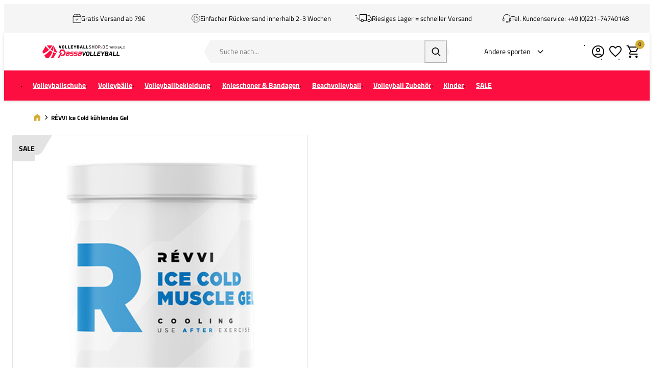

--- FILE ---
content_type: text/html; charset=UTF-8
request_url: https://www.volleyballshop.de/revvi-ice-cold-kuhlendes-gel-98006008
body_size: 20373
content:
<!DOCTYPE html>
<html lang="de-DE">
<head>
    <script data-required="true">
    window.dataLayer = window.dataLayer || [];
</script>

<link rel="preconnect" href="https://cdn.sportshop.com"/>

<link rel="preload" href="https://cdn.sportshop.com/catalog/product/559/559/1/6/168162_1_1.jpg" as="image" imagesrcset="https://cdn.sportshop.com/catalog/product/559/559/1/6/168162_1_1.jpg 1x, https://cdn.sportshop.com/catalog/product/1118/1118/1/6/168162_1_1.jpg 2x" fetchpriority="high" />

    <title>RÉVVI Ice Cold kühlendes Gel - Volleyballshop.de</title>
    <meta data-required="true" name="description" content="RÉVVI Ice Cold Cooling Muskel Gel ist ein erholsames Gel, das tief in die Haut  eindringt, um Schmerzen in empfindlichen, geprellten und entzündeten Muskeln zu  lindern. Das Eis-Kälte-Gel wurde speziell entwickelt, um Schwellungen bei akuten  Erkrankungen (wie einer Zerrung oder Verstauchung beim Sport) zu reduzieren,  Schmerzreize zu betäuben und Muskelverspannungen zu verringern.

Produkteigenschaften:
- Schmerzreize werden betäubt
- Entspannt die Muskeln und versorgt die Haut mit Feuchtigkeit
- Wirkt entzündungshemmend und schmerzlindernd
- Kann nach dem Training angewendet werden
- 100ml
"/>
    <meta data-required="true" name="keywords" content=""/>
    <meta data-required="true" name="robots" content="INDEX,FOLLOW"/>
            <link data-required="true" rel="canonical" href="https://www.volleyballshop.de/revvi-ice-cold-kuhlendes-gel-98006008"/>
    

<meta data-required="true" http-equiv="Content-Type" content="text/html; charset=utf-8"/>

    <meta data-required="true" property="og:title" content="RÉVVI Ice Cold kühlendes Gel"/>
            <meta data-required="true" property="og:image" content="https://cdn.sportshop.com/catalog/product/500/500/1/6/168162_1_1.jpg"/>
        <meta data-required="true" property="og:url" content="https://www.volleyballshop.de/revvi-ice-cold-kuhlendes-gel-98006008"/>
    <meta data-required="true" property="og:type" content="website"/>
    <meta data-required="true" property="og:description" content="RÉVVI Ice Cold Cooling Muskel Gel ist ein erholsames Gel, das tief in die Haut eindringt, um Schmerzen in empfindlichen, geprellten und entzündeten Muskeln zu lindern. Das Eis-Kälte-Gel wurde speziell entwickelt, um Schwellungen bei akuten Erkrankungen (wie einer Zerrung oder Verstauchung beim Sport) zu reduzieren, Schmerzreize zu betäuben und Muskelverspannungen zu verringern. Produkteigenschaften: - Schmerzreize werden betäubt - Entspannt die Muskeln und versorgt die Haut mit Feuchtigkeit - Wirkt entzündungshemmend und schmerzlindernd - Kann nach dem Training angewendet werden - 100ml"/>
    <meta data-required="true" property="og:site_name" content="Volleybalshop"/>
            <meta data-required="true" property="og:image:alt" content="RÉVVI Ice Cold kühlendes Gel"/>
            
<base href="https://www.volleyballshop.de/"/>

<meta data-required="true" name="csrf-token" content="WQlQRvCyw42cJJZOoOAOUtCQjpet7EADAhRfDJFu"/>
<meta data-required="true" http-equiv="X-UA-Compatible" content="IE=edge"/>
<meta data-required="true" name="viewport" content="width=device-width, initial-scale=1.0, maximum-scale=1.0, user-scalable=0"/>

<link rel="icon" type="image/png" href="https://www.volleyballshop.de/favicon-96x96.png" sizes="96x96" />
<link rel="icon" type="image/svg+xml" href="https://www.volleyballshop.de/favicon.svg" />
<link rel="shortcut icon" href="https://www.volleyballshop.de/favicon.ico" />
<link rel="apple-touch-icon" sizes="180x180" href="https://www.volleyballshop.de/apple-touch-icon.png" />
<meta name="apple-mobile-web-app-title" content="Passasports" />
<link rel="manifest" href="https://www.volleyballshop.de/site.webmanifest" />

<link rel="preload" as="style" href="https://www.volleyballshop.de/build/default/assets/app-DfvcIfnp.css" /><link rel="preload" as="style" href="https://www.volleyballshop.de/build/default/assets/tailwind-BUw7kvoe.css" /><link rel="stylesheet" href="https://www.volleyballshop.de/build/default/assets/app-DfvcIfnp.css" data-navigate-track="reload" /><link rel="stylesheet" href="https://www.volleyballshop.de/build/default/assets/tailwind-BUw7kvoe.css" data-navigate-track="reload" />
<script>
     window.addEventListener('load', () => window.setTimeout(() => {
        const makeLink = (asset) => {
            const link = document.createElement('link')

            Object.keys(asset).forEach((attribute) => {
                link.setAttribute(attribute, asset[attribute])
            })

            return link
        }

        const loadNext = (assets, count) => window.setTimeout(() => {
            if (count > assets.length) {
                count = assets.length

                if (count === 0) {
                    return
                }
            }

            const fragment = new DocumentFragment

            while (count > 0) {
                const link = makeLink(assets.shift())
                fragment.append(link)
                count--

                if (assets.length) {
                    link.onload = () => loadNext(assets, 1)
                    link.onerror = () => loadNext(assets, 1)
                }
            }

            document.head.append(fragment)
        })

        loadNext([], 3)
    }))
</script>


    <link rel="alternate" hreflang="nl-NL" href="https://www.volleybalshop.nl/revvi-ice-cold-koelende-spiergel-pot-98006008" />
                                <link rel="alternate" hreflang="de-DE" href="https://www.volleyballshop.de/revvi-ice-cold-kuhlendes-gel-98006008" />
            
<script type="application/ld+json">{"@context":"https://schema.org","@type":"Product","name":"RÉVVI Ice Cold kühlendes Gel","inProductGroupWithID":"168162","sku":"168162","image":"https://cdn.sportshop.com/catalog/product/406/406/1/6/168162_1_1.jpg","brand":{"@type":"Brand","name":"REVVI"},"description":"RÉVVI Ice Cold Cooling Muskel Gel ist ein erholsames Gel, das tief in die Haut  eindringt, um Schmerzen in empfindlichen, geprellten und entzündeten Muskeln zu  lindern. Das Eis-Kälte-Gel wurde speziell entwickelt, um Schwellungen bei akuten  Erkrankungen (wie einer Zerrung oder Verstauchung beim Sport) zu reduzieren,  Schmerzreize zu betäuben und Muskelverspannungen zu verringern.\n\nProdukteigenschaften:\n- Schmerzreize werden betäubt\n- Entspannt die Muskeln und versorgt die Haut mit Feuchtigkeit\n- Wirkt entzündungshemmend und schmerzlindernd\n- Kann nach dem Training angewendet werden\n- 100ml\n","url":"https://www.volleyballshop.de/revvi-ice-cold-kuhlendes-gel-98006008","offers":[{"@type":"Offer","url":"https://www.volleyballshop.de/revvi-ice-cold-kuhlendes-gel-98006008?size=6061","sku":"168162-1-100-ML","mpn":"98006008","gtin":"5430002481005","price":5,"priceValidUntil":"2026-02-17 04:26:09","priceCurrency":"EUR","hasMerchantReturnPolicy":{"@type":"MerchantReturnPolicy","returnPolicyCategory":"https://schema.org/MerchantReturnFiniteReturnWindow"},"itemCondition":"https://schema.org/NewCondition","availability":"https://schema.org/OutOfStock","size":"100-ML"}]}</script>
    <link rel="apple-touch-icon" href="https://d2dglb1590sxlb.cloudfront.net/resources/669e02f5c9e77c0001af1ff7/66ea794d46e0fb0007c0d96e">
<link rel="android-touch-icon" href="https://d2dglb1590sxlb.cloudfront.net/resources/669e02f5c9e77c0001af1ff7/66ea794d46e0fb0007c0d96e">


<script>
    window.Config = {
        store_context_id: '',
        base_url: 'https://www.volleyballshop.de/',
        absolute_base_url: 'https://www.volleyballshop.de',
        solar_origin_url: 'https://www.volleyballshop.de',
        solar_base_url: 'https://www.volleyballshop.de',
        solar_api_base_url: 'https://www.volleyballshop.de/api',
        mage_api_base_url: 'https://magento.sportshop.com',
        solar_checkout_url: 'checkout',
        solar_cdn_base_url: 'https://cdn.sportshop.com',
        active_store_id: 40,
        active_store_code: 'volleybalshop_de',
        active_website_code: 'volleybalshop',
        active_theme_code: 'default',
        default_country_code: 'DE',
        display_currency_code: 'EUR',
        design_head_title_suffix: ' - Volleyballshop.de',
        default_delivery_promise: '',
        default_method_code: 'bestway',
        default_carrier_code: 'tablerate',
        tweakwise: {
            default_slider_configuration: '{&quot;desktop-enable-pagination&quot;:&quot;false&quot;,&quot;tablet-enable-pagination&quot;:&quot;false&quot;,&quot;mobile-enable-pagination&quot;:&quot;false&quot;,&quot;desktop-slides-to-show&quot;:4,&quot;tablet-slides-to-show&quot;:3,&quot;mobile-slides-to-show&quot;:2,&quot;desktop-slide-gap&quot;:&quot;20px&quot;,&quot;tablet-slide-gap&quot;:&quot;20px&quot;,&quot;mobile-slide-gap&quot;:&quot;20px&quot;,&quot;loop&quot;:&quot;true&quot;}',
        },
        sentry: {
            enabled: true,
            environment: 'production',
            dsn: 'https://0a04ebaceadbb4bfc02b54b1facabbf5@o4510358008430592.ingest.de.sentry.io/4510384999825488',
            sample_rate: 0.5,
        }
    };
</script>
    <!-- Google Tag Manager -->
    <script>(function(w,d,s,l,i){w[l]=w[l]||[];w[l].push({'gtm.start':
                new Date().getTime(),event:'gtm.js'});var f=d.getElementsByTagName(s)[0],
            j=d.createElement(s),dl=l!='dataLayer'?'&l='+l:'';j.async=true;j.src=
            'https://www.googletagmanager.com/gtm.js?id='+i+dl;f.parentNode.insertBefore(j,f);
        })(window,document,'script','dataLayer','GTM-N737TG5');</script>
    <!-- End Google Tag Manager -->
</head>
<body class="">
<!-- Google Tag Manager (noscript) -->
    <noscript><iframe src="https://www.googletagmanager.com/ns.html?id=GTM-N737TG5"
                      height="0" width="0" style="display:none;visibility:hidden"></iframe></noscript>
    <!-- End Google Tag Manager (noscript) -->

<div class="off-canvas position-left" id="offCanvas" data-off-canvas>
    <div class="modal__header">
        <span class="--title">Menu</span>
        <button class="close-button" aria-label="Close menu" type="button" data-close>
            <span aria-hidden="true"></span>
        </button>
    </div>
    <div class="modal__content">
        <div class="vertical menu drilldown" data-drilldown data-back-button="<li class='js-drilldown-back' tabindex='0'><button>Zurück</button></li>">
            <ul class="vertical menu drilldown" data-drilldown>
    <li class="mobile__menu--top">
                    <ul><li><a href="/customer/account/login">Kontos</a></li><li><a href="/kundenservice">Kundenservice</a></li><li><a href="ruecksendungen">Rücksendungen</a></li></ul>
            </li>
            <li class="">
            <a href="https://www.volleyballshop.de/volleyballschuhe" >
                                <span>Volleyballschuhe</span>
            </a>
                            <ul class="menu vertical nested"><ul>
<li><a class="title" href="/volleyballschuhe">Alle Volleyballschuhe</a></li>
<li><a href="/volleyballschuhe/damen">Damen</a></li>
<li><a href="/volleyballschuhe/herren">Herren</a></li>
<li><a href="/volleyballschuhe/_gender-Jungen">Jungen</a></li>
<li><a href="/volleyballschuhe/_gender-M&auml;dchen">M&auml;dchen</a></li>
<li>&nbsp;</li>
<li><a style="color: #df2d4c;" href="/sale-volleyball/sale-volleyballschuhe">Volleyballschuhe SALE</a></li>
<li>&nbsp;</li>
<li class="is-drilldown-submenu-parent"><a class="title" href="/">Marken</a>
<ul class="menu vertical nested third">
<li><a href="/volleyballschuhe/"><strong>Alle Marken</strong></a></li>
<li><a href="/volleyballschuhe/adidas">adidas</a></li>
<li><a href="/volleyballschuhe/asics">ASICS</a></li>
<li><a href="/volleyballschuhe/_brand-Hummel/">Hummel</a></li>
<li><a href="/volleyballschuhe/_brand-Kempa/">Kempa</a></li>
<li><a href="/volleyballschuhe/mizuno">Mizuno</a></li>
<li><a href="/volleyballschuhe/nike">Nike</a></li>
<li><a href="/volleyballschuhe/_brand-Puma/">Puma</a></li>
<li><a href="/volleyballschuhe/_brand-Under-Armour/">Under Armour</a></li>
</ul>
</li>
<li class="is-drilldown-submenu-parent"><a class="title" href="/">Top 5 Volleyballschuhe</a>
<ul class="menu vertical nested third">
<li><a href="/volleyballschuhe/mizuno-wave-lightning">Mizuno Wave Lightning Z8</a></li>
<li><a href="/volleyballschuhe/asics-sky-elite">ASICS Sky Elite FF 3</a></li>
<li><a href="/volleyballschuhe/asics-metarise">ASICS Metarise 2</a></li>
<li><a href="/volleyballschuhe/adidas-crazyflight">adidas Crazyflight 6</a></li>
<li><a href="/volleyballschuhe/mizuno-wave-momentum">Mizuno Wave Momentum Elite</a></li>
</ul>
</li>
<li class="is-drilldown-submenu-parent"><a class="title" href="/">Auch interessant</a>
<ul class="menu vertical nested third">
<li><a href="/volleyball-bekleidung/volleyballsocken">Volleyball Socken</a></li>
<li><a href="/volleyball-bekleidung/kompressionssocken-volleyball">Kompressionssocken</a></li>
<li><a href="/volleyball-zubehoer/badelatschen">Badelatschen</a></li>
<li><a href="/volleyball-zubehoer/schnuersenkel-schuhzubehoer">Schuhzubeh&ouml;r</a></li>
</ul>
</li>
</ul></ul>
                    </li>
            <li class="">
            <a href="https://www.volleyballshop.de/volleybaelle" >
                                <span>Volleybälle</span>
            </a>
                            <ul class="menu vertical nested"><li><a href="/volleybaelle" class="title">Volleybälle</a></li>
<li><a href="/volleybaelle">Alle Volleybälle</a></li>
<li><a href="/volleybaelle/_Volleybälle">Indoor Volleybälle</a></li>
<li><a href="/beachvolleyball/beachvolleybaelle">Beachvolleybälle</a></li>
<li><a href="/volleybaelle/_Spezial-Volleybälle/">Spezial Volleybälle</a></li>
<li>&nbsp;</li>
	<li class ="is-drilldown-submenu-parent"><a href="/" class="title">Marken</a>
		<ul class="menu vertical nested third">
<li><a href="/volleybaelle/">Alle Marken</a></li>
<li><a href="/volleybaelle/mikasa">Mikasa</a></li>
<li><a href="/volleybaelle/_brand-Molten/">Molten</a></li>
<li><a href="/volleybaelle/_brand-Nike/">Nike</a></li>
<li><a href="/volleybaelle/_brand-Wilson/">Wilson</a></li>
		</ul>
	</li>
	<li class ="is-drilldown-submenu-parent"><a href="/" class="title">Auch interessant</a>
		<ul class="menu vertical nested third">
<li><a href="/volleyball-zubehoer/trainer-und-coaches-volleyball">Ballwagen & Trainerzubehör</a></li>
<li><a href="/volleyball-zubehoer/sporttaschen/_Balltaschen">Balltaschen & -Netze</a></li>
<li><a href="/volleyball-zubehoer/ballpumpen">Ballpumpen</a></li>
		</ul>
	</li></ul>
                    </li>
            <li class="">
            <a href="https://www.volleyballshop.de/volleyball-bekleidung" >
                                <span>Volleyballbekleidung</span>
            </a>
                            <ul class="menu vertical nested"><li><a href="/volleyball-bekleidung" class="title">Alle Volleyballbekleidung</a></li>

	<li class ="is-drilldown-submenu-parent"><a href="/" class="title">Herren</a>
		<ul class="menu vertical nested third">
			<li><a href="/volleyball-bekleidung/_gender-Herren"><b>Alle Herrenbekleidung</b></a></li>
			<li><a href="/volleyball-bekleidung/volleyball-trikots/_gender-Herren">Trikots</a></li>
			<li><a href="/volleyball-bekleidung/volleyball-shorts/_gender-Herren">Shorts</a></li>
			<li><a href="/volleyball-bekleidung/trainingssets/_gender-Herren">Trainingssets</a></li>
			<li><a href="/volleyball-bekleidung/volleyball-sweatshirts/_gender-Herren">Sweatshirts</a></li>
			<li><a href="/volleyball-bekleidung/volleyball-trainingsanzuege/_gender-Herren">Trainingsanzüge</a></li>
			<li><a href="/volleyball-bekleidung/volleyball-trainingshosen/_gender-Herren">Trainingshosen</a></li>
			<li><a href="/volleyball-bekleidung/volleyballsocken">Socken</a></li>
			<li><a href="/volleyball-bekleidung/funktionsunterwaesche/_gender-Herren">Funktionsunterwäsche</a></li>
		</ul>
	</li>

	<li class ="is-drilldown-submenu-parent"><a href="/" class="title">Damen</a>
		<ul class="menu vertical nested third">
			<li><a href="/volleyball-bekleidung/_gender-Damen"><b>Alle Damenbekleidung</b></a></li>
			<li><a href="/volleyball-bekleidung/volleyball-trikots/_gender-Damen">Trikots</a></li>
			<li><a href="/volleyball-bekleidung/volleyball-shorts/_gender-Damen">Shorts</a></li>
			<li><a href="/volleyball-bekleidung/trainingssets/_gender-Damen">Trainingssets</a></li>
			<li><a href="/volleyball-bekleidung/volleyball-sweatshirts/_gender-Damen">Sweatshirts</a></li>
			<li><a href="/volleyball-bekleidung/volleyball-trainingsanzuege/_gender-Damen">Trainingsanzüge</a></li>
			<li><a href="/volleyball-bekleidung/volleyball-trainingshosen/_gender-Damen">Trainingshosen</a></li>
			<li><a href="/volleyball-bekleidung/volleyballsocken">Socken</a></li>
			<li><a href="/volleyball-bekleidung/sport-bh">Sport BHs</a></li>
			<li><a href="/volleyball-bekleidung/funktionsunterwaesche/_gender-Damen">Funktionsunterwäsche</a></li>
		</ul>
	</li>

	<li class ="is-drilldown-submenu-parent"><a href="/" class="title">Jungen</a>
		<ul class="menu vertical nested third">
			<li><a href="/volleyball-bekleidung/_gender-Jungen"><b>Alle Jungenbekleidung</b></a></li>
			<li><a href="/volleyball-bekleidung/volleyball-trikots/_gender-Jungen">Trikots</a></li>
			<li><a href="/volleyball-bekleidung/volleyball-shorts/_gender-Jungen">Shorts</a></li>
			<li><a href="/volleyball-bekleidung/trainingssets/_gender-Jungen">Trainingssets</a></li>
			<li><a href="/volleyball-bekleidung/volleyball-sweatshirts/_gender-Jungen">Sweatshirts</a></li>
			<li><a href="/volleyball-bekleidung/volleyball-trainingsanzuege/_gender-Jungen">Trainingsanzüge</a></li>
			<li><a href="/volleyball-bekleidung/volleyball-trainingshosen/_gender-Jungen">Trainingshosen</a></li>
			<li><a href="/volleyball-bekleidung/volleyballsocken">Socken</a></li>
			<li><a href="/volleyball-bekleidung/funktionsunterwaesche/_gender-Jungen">Funktionsunterwäsche</a></li>
		</ul>
	</li>

	<li class ="is-drilldown-submenu-parent"><a href="/" class="title">Mädchen</a>
		<ul class="menu vertical nested third">
			<li><a href="/volleyball-bekleidung/_gender-Mädchen"><b>Alle Mädchenbekleidung</b></a></li>
			<li><a href="/volleyball-bekleidung/volleyball-trikots/_gender-Mädchen">Trikots</a></li>
			<li><a href="/volleyball-bekleidung/volleyball-shorts/_gender-Mädchen">Shorts</a></li>
			<li><a href="/volleyball-bekleidung/trainingssets/_gender-Mädchen">Trainingssets</a></li>
			<li><a href="/volleyball-bekleidung/volleyball-sweatshirts/_gender-Mädchen">Sweatshirts</a></li>
			<li><a href="/volleyball-bekleidung/volleyball-trainingsanzuege/_gender-Mädchen">Trainingsanzüge</a></li>
			<li><a href="/volleyball-bekleidung/volleyball-trainingshosen/_gender-Mädchen">Trainingshosen</a></li>
			<li><a href="/volleyball-bekleidung/volleyballsocken">Socken</a></li>
			<li><a href="/volleyball-bekleidung/funktionsunterwaesche/_gender-Mädchen">Funktionsunterwäsche</a></li>
		</ul>
	</li>
<li>&nbsp;</li>
	<li class ="is-drilldown-submenu-parent"><a href="/" class="title">Marken</a>
		<ul class="menu vertical nested third">
			<li><a href="/volleyball-bekleidung/"><b>Alle Marken</b></a></li>
					<li><a href="/volleyball-bekleidung/_brand-adidas/">adidas</a></li>
					<li><a href="/volleyball-bekleidung/erima">Erima</a></li>
					<li><a href="/volleyball-bekleidung/errea">Errea</a></li>
					<li><a href="/volleyball-bekleidung/_brand-GI%26DI">GI&amp;DI</a></li>
					<li><a href="/volleyball-bekleidung/_brand-Hummel/">Hummel</a></li>
					<li><a href="/volleyball-bekleidung/_brand-Kempa/">Kempa</a></li>
					<li><a href="/volleyball-bekleidung/_brand-Mizuno/">Mizuno</a></li>
					<li><a href="/volleyball-bekleidung/nike">Nike</a></li>
		</ul>
	</li>
<li>&nbsp;</li>
<li><a href="/beachvolleyball/beachvolleyball-bekleidung">Beachvolleyball-Bekleidung</a></li>
<li><a style="color: #df2d4c;" href="/sale-volleyball/sale-volleyball-bekleidung">Bekleidung SALE</a></li>
</ul>
                    </li>
            <li class="">
            <a href="https://www.volleyballshop.de/knieschoner-und-bandagen" >
                                <span>Knieschoner &amp; Bandagen</span>
            </a>
                            <ul class="menu vertical nested"><li><a href="/knieschoner-und-bandagen/" class="title">Schoner</a></li>
<li><a href="/knieschoner-und-bandagen/volleyball-knieschoner">Knieschoner</a></li>
<li><a href="/knieschoner-und-bandagen/armsleeves/">Armsleeves/Armlinge</a></li>
<li><a href="/volleyball-bekleidung/kompressionssocken-volleyball">Kompressionssocken</a></li>
<li class ="is-drilldown-submenu-parent"><a href="/" class="title">Bandagen und Unterstützung</a>
		<ul class="menu vertical nested third">
<li><a href="/knieschoner-und-bandagen/bandagen-und-unterstuetzung/_attr-brace-type-Sprunggelenk">Fussgelenk</a></li>
<li><a href="/knieschoner-und-bandagen/bandagen-und-unterstuetzung/_attr-brace-type-Knie">Knie</a></li>
<li><a href="/knieschoner-und-bandagen/bandagen-und-unterstuetzung/_attr-brace-type-Handgelenk">Handgelenk</a></li>
<li><a href="/knieschoner-und-bandagen/bandagen-und-unterstuetzung/_attr-brace-type-Ellbogen">Ellbogen</a></li>
<li><a href="/knieschoner-und-bandagen/bandagen-und-unterstuetzung/_attr-brace-type-Rücken">Rücken</a></li>
<li><a href="/knieschoner-und-bandagen/bandagen-und-unterstuetzung/_attr-brace-type-Finger%2FDaumen">Finger/Daumen</a></li>
		</ul>
	</li>
	<li class ="is-drilldown-submenu-parent"><a href="/" class="title">Marken</a>
		<ul class="menu vertical nested third">
			<li><a href="/knieschoner-und-bandagen/"><b>Alle Marken</b></a></li>
			<li><a href="/knieschoner-und-bandagen/_brand-ASICS">ASICS</a></li>
			<li><a href="/knieschoner-und-bandagen/_brand-Errea">Errea</a></li>			
			<li><a href="/knieschoner-und-bandagen/_brand-MC-David">MC David</a></li>
			<li><a href="/knieschoner-und-bandagen/_brand-Mizuno">Mizuno</a></li>	
			<li><a href="/knieschoner-und-bandagen/_brand-Push-Sports">Push Sports</a></li>
			<li><a href="/knieschoner-und-bandagen/_brand-Rucanor">Rucanor</a></li>
			<li><a href="/knieschoner-und-bandagen/_brand-Select">Select</a></li>
			<li><a href="/knieschoner-und-bandagen/_brand-Trace">Trace</a></li>
		</ul>
	</li></ul>
                    </li>
            <li class="">
            <a href="https://www.volleyballshop.de/beachvolleyball" >
                                <span>Beachvolleyball</span>
            </a>
                            <ul class="menu vertical nested"><li>
	<a href="/beachvolleyball" class="title">Alle Beachvolleyball</a>
</li>
<li class ="is-drilldown-submenu-parent"><a href="/" class="title">Beachsocken</a>
		<ul class="menu vertical nested third">				
           <li><a href="/beachvolleyball/beachsocken/"><b>Alle Beachsocken</b></a></li>
           <li><a href="/beachvolleyball/beachsocken/_brand-Beach-Volleyball-Apparel">Beach Volleyball Apparel</a></li>				
           <li><a href="/beachvolleyball/beachsocken/_brand-Beach-Socks">Beach Socks</a></li>
	        <li><a href="/beachvolleyball/beachsocken/_brand-Mizuno">Mizuno</a></li>
				<li><a href="/beachvolleyball/beachsocken/_brand-Stanno">Stanno</a></li>
				<li><a href="/beachvolleyball/beachsocken/_brand-Vincere">Vincere</a></li>
		</ul>
	</li>

	<li class ="is-drilldown-submenu-parent"><a href="/" class="title">Beachvolleybälle</a>
		<ul class="menu vertical nested third">
			<li><a href="/beachvolleyball/beachvolleybaelle/"><b>Alle Beachvolleybälle</b></a></li>
			<li><a href="/beachvolleyball/beachvolleybaelle/_brand-Mikasa">Mikasa</a></li>
			<li><a href="/beachvolleyball/beachvolleybaelle/_brand-Molten">Molten</a></li>
			<li><a href="/beachvolleyball/beachvolleybaelle/_brand-Nike">Nike</a></li>
			<li><a href="/beachvolleyball/beachvolleybaelle/_brand-Wilson">Wilson</a></li>
		</ul>
	</li>

	<li class ="is-drilldown-submenu-parent"><a href="/" class="title">Beachvolleyball-Bekleidung</a>
		<ul class="menu vertical nested third">
			<li><a href="/beachvolleyball/beachvolleyball-bekleidung"><b>Alle Beachvolleyball-Bekleidung</b></a></li>
			<li><a href="/beachvolleyball/beachvolleyball-bekleidung/_gender-Damen">Damen</a></li>
			<li><a href="/beachvolleyball/beachvolleyball-bekleidung/_gender-Herren">Herren</a></li>
			<li><a href="/beachvolleyball/beachvolleyball-bekleidung/_gender-Mädchen">Mädchen</a></li>
			<li><a href="/beachvolleyball/beachvolleyball-bekleidung/_gender-Jungen">Jungen</a></li>
		</ul>
	</li>
	<li class ="is-drilldown-submenu-parent"><a href="/" class="title">Sonnenbrillen</a>
		<ul class="menu vertical nested third">
			<li><a href="/beachvolleyball/sonnenbrillen"><b>Alle Sonnenbrillen</b></a></li>
			<li><a href="/beachvolleyball/sonnenbrillen/_brand-Athletes-Eyewear">Athletes Eyewear</a></li>
			<li><a href="/beachvolleyball/sonnenbrillen/_brand-Goodr">Goodr</a></li>
		</ul>
	</li>

</ul>
                    </li>
            <li class="">
            <a href="https://www.volleyballshop.de/volleyball-zubehoer" >
                                <span>Volleyball Zubehör</span>
            </a>
                            <ul class="menu vertical nested"><li><a href="/volleyball-zubehoer/" class="title">Alles Volleyball Zubehör</a></li>
<li><a href="/volleyball-zubehoer/badelatschen">Badelatschen</a></li>
<li><a href="/volleyball-zubehoer/ballpumpen">Ballpumpen</a></li>
<li><a href="/volleyball-zubehoer/sporttaschen/_Balltaschen">Balltaschen</a></li>
<li><a href="/volleyball-zubehoer/schnuersenkel-schuhzubehoer">Schnürsenkel & Schuhzubehör</a></li>
<li><a href="/volleyball-zubehoer/sportnahrung">Sportnahrung</a></li>
<li><a href="/volleyball-zubehoer/sporttaschen">Sporttaschen</a></li>
<li><a href="/volleyball-zubehoer/tape">Tape</a></li>
<li><a href="/volleyball-zubehoer/trainer-und-coaches-volleyball">Trainer & Betreuer</a></li>
<li><a href="/volleyball-zubehoer/trainings-zubehoer">Trainings-Zubehör</a></li>
<li><a href="/volleyball-zubehoer/trauerflor-volleyball">Trauerflor</a></li>
<li><a href="/volleyball-zubehoer/trinkflaschen-und-trinkflaschen-halter">Trinkflaschen und -Träger</a></li>
<li><a href="/volleyball-zubehoer/verletzungspraevention">Verletzungsprävention & Regeneration</a></li>
<li><a href="/volleyball-zubehoer/volleyballnetze-und-zubehoer">Volleyballnetze und Zubehör</a></li>
<li><a href="/volleyball-zubehoer/volleyball-schiedsrichter">Volleyball Schiedsrichter</a></li>





</ul>
                    </li>
            <li class="">
            <a href="https://www.volleyballshop.de/kinder" >
                                <span>Kinder</span>
            </a>
                            <ul class="menu vertical nested"><li>
	<a href="/kinder" class="title">Kinder</a>
</li>
<li>
	<a href="/volleyballschuhe/_gender-Jungen_gender-Mädchen"><b>Volleyballschuhe</b></a>
</li>
<li>
	<a href=""></a>
</li>

<li class ="is-drilldown-submenu-parent"><a href="/" class="title">Volleyballbekleidung</a>
		<ul class="menu vertical nested third">
			<li><a href="/volleyball-bekleidung/_gender-Jungen_gender-Mädchen"><b>Alle Kinder Volleyballbekleidung</b></a></li>
			<li><a href="/volleyball-bekleidung/volleyball-trikots/_gender-Jungen_gender-Mädchen">Volleyball Trikots</a></li>
			<li><a href="/volleyball-bekleidung/volleyball-shorts/_gender-Jungen_gender-Mädchen">Volleyball Shorts</a></li>
			<li><a href="/volleyball-bekleidung/volleyball-sweatshirts/_gender-Jungen_gender-Mädchen">Volleyball Sweatshirts</a></li>
			<li><a href="/volleyball-bekleidung/volleyball-trainingsanzuege/_gender-Jungen_gender-Mädchen">Trainingsanzüge</a></li>
			<li><a href="/volleyball-bekleidung/volleyball-trainingshosen/_gender-Jungen_gender-Mädchen">Volleyball Trainingshosen</a></li>
			<li><a href="/volleyball-bekleidung/volleyballsocken">Volleyballsocken</a></li>
			<li><a href="/volleyball-bekleidung/funktionsunterwaesche/_gender-Jungen_gender-Mädchen">Funktionsunterwäsche</a></li>
		</ul>
	</li>
<li>
	<a href="/volleybaelle/_gender-Unisex%2FJunior"><b>Volleybälle</b></a>
</li>
<li>
	<a href="/knieschoner-und-bandagen/volleyball-knieschoner/_gender-Jungen_gender-Mädchen"><b>Knieschoner</b></a>
</li></ul>
                    </li>
            <li class="">
            <a href="https://www.volleyballshop.de/sale-volleyball" >
                                <span>SALE</span>
            </a>
                            <ul class="menu vertical nested"><li>
	<a href="/sale-volleyball/" class="title">SALE</a>
</li>
	<li class ="is-drilldown-submenu-parent"><a href="/" class="title">Volleyballschuhe</a>
		<ul class="menu vertical nested third">
			<li><a href="/sale-volleyball/sale-volleyballschuhe"><b>Alle Volleyballschuhe im SALE</b></a></li>
			<li><a href="/sale-volleyball/sale-volleyballschuhe/_gender-Damen">Damen</a></li>
			<li><a href="/sale-volleyball/sale-volleyballschuhe/_gender-Herren">Herren</a></li>
			<li><a href="/sale-volleyball/sale-volleyballschuhe/_gender-Mädchen">Mädchen</a></li>
			<li><a href="/sale-volleyball/sale-volleyballschuhe/_gender-Jungen">Jungen</a></li>
		</ul>
	</li>
	<li class ="is-drilldown-submenu-parent"><a href="/" class="title">Volleyball Bekleidung</a>
		<ul class="menu vertical nested third">
			<li><a href="/sale-volleyball/sale-volleyball-bekleidung"><b>Alle Volleyball Bekleidung im SALE</b></a></li>
			<li><a href="/sale-volleyball/sale-volleyball-bekleidung/_gender-Damen">Damen</a></li>
			<li><a href="/sale-volleyball/sale-volleyball-bekleidung/_gender-Herren">Herren</a></li>
			<li><a href="/sale-volleyball/sale-volleyball-bekleidung/_gender-Mädchen">Mädchen</a></li>
			<li><a href="/sale-volleyball/sale-volleyball-bekleidung/_gender-Jungen">Jungen</a></li>
		</ul>
	</li>
<li>
	<a href="/sale-volleyball/sale-volleybaelle"><b>Volleybälle</b></a>
</li>
<li>
	<a href="/sale-volleyball/sale-volleyball-zubehoer"><b>Zubehör</b></a>
</li>
<li>&nbsp;</li>
	<li class ="is-drilldown-submenu-parent"><a href="/" class="title">Marken</a>
		<ul class="menu vertical nested third">
			<li><a href="/sale-volleyball"><b>Alle Marken im SALE</b></a></li>
					<li><a href="/sale-volleyball/_brand-adidas">adidas</a></li>
					<li><a href="/sale-volleyball/_brand-ASICS">ASICS</a></li>
					<li><a href="/sale-volleyball/_brand-Erima">Erima</a></li>
					<li><a href="/sale-volleyball/_brand-Hummel">Hummel</a></li>
					<li><a href="/sale-volleyball/_brand-Kempa">Kempa</a></li>
					<li><a href="/sale-volleyball/_brand-Mizuno">Mizuno</a></li>
					<li><a href="/sale-volleyball/_brand-Nike">Nike</a></li>
					<li><a href="/sale-volleyball/_brand-Puma">Puma</a></li>
		</ul>
	</li></ul>
                    </li>
    </ul>
<div class="customer__service-menu">
    <ul><li>Kundenservice</li><li><a href="/kundenservice">Kundenservice</a></li><li><a href="/faq-bestellen">Bestellung und Bezahlung</a></li><li><a href="/faq-meine-bestellung">Meine Bestellung und mein Konto</a></li><li><a href="/faq-versand-und-lieferung">Versand und Lieferung</a></li><li><a href="/faq-ruecksendung">Rücksendung</a></li><li><a href="/faq-reklamation">Garantie und Reklamationen</a></li><li><a href="/faq-geschenkgutscheine">Geschenkgutscheine</a></li><li><a href="/bedruckung">Bedruckung</a></li></ul></div>
        </div>
    </div>
</div>
<main id="solar-app" class="off-canvas-content" data-off-canvas-content>
                <header>
        <div class="top__usp">
        <div class="grid-container">
            <ul><li><img src="https://magento.sportshop.com/media/logo/usp-order.svg" alt="Order" width="17" height="18">Gratis Versand ab 79€</li><li><img src="https://magento.sportshop.com/media/logo/usp-rma.svg" alt="Order" width="17" height="18">Einfacher Rückversand innerhalb 2-3 Wochen</li><li><img src="https://magento.sportshop.com/media/logo/usp-shipping.svg" alt="shipping" width="33" height="16">Riesiges Lager = schneller Versand</li><li><img src="https://magento.sportshop.com/media/logo/usp-return.svg" alt="Kundenservice" width="17" height="18">Tel. Kundenservice:  +49 (0)221-74740148</li></ul>        </div>
    </div>
    <div class="sticky is-at-top" data-sticky data-top-anchor="30">
                <div class="grid-container">
            <button data-toggle="offCanvas" class="menu__toggle show-for-small-only" aria-label="Menü öffnen"></button>
            <a
    href="https://www.volleyballshop.de"
    class="_logo"
    aria-label="Zur Volleyballshop.de Startseite"
>
    <img
        src="/static_solar/assets/images/logos/volleyballshop_de.svg"
        alt="Volleyballshop.de"
         width="280"         height="25"
    />
</a>
            <div class="header__logos hide-for-small-only">
                </div>
            <div class="header__nav">
                <div class="store__selector hide-for-small-only">
    <span>Andere sporten</span>    <div>        <ul>            <li>                <a href="https://www.passasports.nl/running?utm_medium=referral&utm_campaign=store-selector" target="_blank">                    <img src="https://magento.sportshop.com/media/other-sports/runningdirect.jpg" alt="runningdirect"  width="80" height="54"/>                    <strong><span style="color: #df2d4c;">Passa</span><span>Running</span></strong>                </a>            </li>            <li>                <a href="https://www.passasports.nl/voetbal?utm_medium=referral&utm_campaign=store-selector" target="_blank">                    <img src="https://magento.sportshop.com/media/other-sports/voetbaldirect.jpg" alt="voetbaldirect"  width="80" height="54"/>                    <strong><span style="color: #df2d4c;">Passa</span><span>Voetbal</span></strong>                </a>            </li>            <li>                <a href="https://www.passasports.nl/tennis?utm_medium=referral&utm_campaign=store-selector" target="_blank">                    <img src="https://magento.sportshop.com/media/other-sports/tennisdirect.jpg" alt="tennisdirect"  width="80" height="54"/>                    <strong><span style="color: #df2d4c;">Passa</span><span>Tennis</span></strong>                </a>            </li>            <li>                <a href="https://www.passasports.nl/padel?utm_medium=referral&utm_campaign=store-selector" target="_blank">                    <img src="https://magento.sportshop.com/media/other-sports/padeldirect.jpg" alt="padeldirect"  width="80" height="54"/>                    <strong><span style="color: #df2d4c;">Passa</span><span>Padel</span></strong>                </a>            </li>            <li>                <a href="https://www.passasports.nl/hockey?utm_medium=referral&utm_campaign=store-selector" target="_blank">                    <img src="https://magento.sportshop.com/media/other-sports/hockeydirect.jpg" alt="hockeydirect"  width="80" height="54"/>                    <strong><span style="color: #df2d4c;">Passa</span><span>Hockey</span></strong>                </a>            </li>             <li>                <a href="https://www.passasports.nl/handball?utm_medium=referral&utm_campaign=store-selector" target="_blank">                    <img src="https://magento.sportshop.com/media/other-sports/handbal.jpg" alt="handbalshop"  width="80" height="54"/>                       <strong><span style="color: #df2d4c;">Passa</span><span>Handbal</span></strong>                </a>            </li>  <li>                <a href="https://www.passasports.nl/basketbal?utm_medium=referral&utm_campaign=store-selector" target="_blank">                    <img src="https://magento.sportshop.com/media/other-sports/Passabasketball.jpg" alt="Basketbal"  width="80" height="54"/>                       <strong><span style="color: #df2d4c;">Passa</span><span>Basketbal</span></strong>                </a>            </li><li>                <a href="https://www.passasports.nl/korfbal?utm_medium=referral&utm_campaign=store-selector" target="_blank">                    <img src="https://magento.sportshop.com/media/other-sports/Passakorfbal.jpg" alt="Korfbalshop"  width="80" height="54"/>                       <strong><span style="color: #df2d4c;">Passa</span><span>Korfbal</span></strong>                </a>            </li>            <li>                    <span>                        Powered by                        <svg width="103" height="19" viewBox="0 0 103 19" fill="none" xmlns="http://www.w3.org/2000/svg">                            <path d="M58.0363 14.1614C56.2031 14.1614 54.8252 13.3208 54.4238 11.8174L55.682 11.4485C55.9895 12.4043 56.7923 13.066 58.0633 13.066C59.0797 13.066 60.15 12.5954 60.15 11.5368C60.15 10.6582 59.4412 10.2882 58.5316 10.059C58.2241 9.98182 56.9132 9.613 56.6186 9.51129C55.6962 9.18046 54.9333 8.51755 54.9333 7.35717C54.9333 5.70053 56.3111 4.77051 58.0633 4.77051C59.5878 4.77051 60.819 5.28024 61.3272 6.59257L60.1899 7.05206C59.7615 6.19801 59.0668 5.84144 58.0492 5.84144C57.1396 5.84144 56.2571 6.32545 56.2571 7.22974C56.2571 7.94288 56.8463 8.30067 57.6079 8.50408C57.9154 8.59353 59.2675 8.96357 59.6007 9.07753C60.617 9.40837 61.4867 10.059 61.4867 11.4093C61.4867 13.1554 59.948 14.1614 58.035 14.1614" fill="black"/>                            <path d="M66.2777 5.99281H64.4444V9.39554H66.3034C67.6414 9.39554 68.4043 8.82208 68.4043 7.66293C68.4043 6.50377 67.5745 5.99403 66.2777 5.99403M66.5324 10.4665H64.4457V14.0089H63.1348V4.9231H66.5594C68.4454 4.9231 69.7306 5.93031 69.7306 7.66293C69.7306 9.2436 68.6333 10.4665 66.5324 10.4665Z" fill="black"/>                            <path d="M74.7064 5.87923C73.4354 5.87923 72.4319 6.6181 72.4319 8.00762V11.0146C72.4319 12.3012 73.3813 13.0535 74.7604 13.0535C76.0444 13.0535 77.062 12.3526 77.062 10.9901V7.90592C77.062 6.63158 76.1254 5.87923 74.7077 5.87923M74.7347 14.1612C72.7278 14.1612 71.0952 13.1038 71.0952 11.0905V8.07134C71.0952 5.99441 72.7406 4.75806 74.7347 4.75806C76.7288 4.75806 78.3999 5.93069 78.3999 7.93043V10.8994C78.3999 12.9763 76.6876 14.1612 74.7347 14.1612Z" fill="black"/>                            <path d="M83.5294 5.99281H81.6962V9.39554H83.5552C84.8931 9.39554 85.656 8.82208 85.656 7.66293C85.656 6.44005 84.6526 5.99403 83.5294 5.99403M85.8567 14.0089L83.3957 10.4665H81.6962V14.0089H80.3711V4.9231H83.8099C84.6667 4.9231 85.3884 5.10077 85.9506 5.52228C86.6055 5.99403 86.9811 6.75863 86.9811 7.66293C86.9811 8.97525 86.2054 10.0205 84.7735 10.3513L87.3555 14.0089H85.8567Z" fill="black"/>                            <path d="M92.1542 6.01854V14.0089H90.8162V6.01854H88.0605V4.9231H94.897V6.01854H92.1542Z" fill="black"/>                            <path d="M99.2258 14.1614C97.3925 14.1614 96.0147 13.3208 95.6133 11.8174L96.8715 11.4485C97.1789 12.4043 97.9817 13.066 99.2528 13.066C100.269 13.066 101.339 12.5954 101.339 11.5368C101.339 10.6582 100.631 10.2882 99.7211 10.059C99.4136 9.98182 98.1027 9.613 97.808 9.51129C96.8856 9.18046 96.1227 8.51755 96.1227 7.35717C96.1227 5.70053 97.5006 4.77051 99.2528 4.77051C100.777 4.77051 102.008 5.28024 102.517 6.59257L101.379 7.05206C100.951 6.19801 100.255 5.84144 99.2386 5.84144C98.3291 5.84144 97.4465 6.32545 97.4465 7.22974C97.4465 7.94288 98.0358 8.30067 98.7974 8.50408C99.1048 8.59353 100.457 8.96357 100.79 9.07753C101.806 9.40837 102.676 10.059 102.676 11.4093C102.676 13.1554 101.137 14.1614 99.2245 14.1614" fill="black"/>                            <path d="M25.6007 5.29519C25.3177 5.0293 25.0025 4.89941 24.6397 4.89941H20.6747C20.3017 4.89941 19.9685 5.03665 19.7124 5.29765L18.7115 6.30976L19.3239 6.92855H24.2486C24.3245 6.92855 24.3992 6.96164 24.457 7.02045L24.4763 7.04006C24.5432 7.10623 24.5664 7.16382 24.5664 7.25081V8.2323H20.5448C20.1717 8.2323 19.8385 8.36954 19.5812 8.63053L18.8929 9.32652C18.6266 9.59609 18.48 9.95388 18.48 10.335V11.7698C18.48 12.1533 18.6279 12.5148 18.8955 12.7844L19.7112 13.6103C19.9762 13.8786 20.2914 14.0085 20.6735 14.0085H23.9682C24.3413 14.0085 24.6745 13.8713 24.9305 13.6103L25.4541 13.0809L26.6904 11.6938C26.7817 11.5909 26.8319 11.4598 26.8319 11.3213V7.13931C26.8319 6.75578 26.684 6.39554 26.4164 6.12351L25.5982 5.29642H25.6007V5.29519ZM24.5677 10.1291V10.9966C24.5677 11.0836 24.5432 11.1412 24.4776 11.2074L23.8074 11.885C23.7495 11.9438 23.6749 11.9769 23.599 11.9769H21.0671C20.9899 11.9769 20.9153 11.945 20.8574 11.885L20.8381 11.8666C20.7725 11.8005 20.7481 11.7429 20.7481 11.6546V10.4501C20.7481 10.3619 20.7725 10.3043 20.8381 10.2394L20.8574 10.2198C20.9153 10.161 20.9899 10.1279 21.0671 10.1279H24.5677V10.1291Z" fill="#FC0F40"/>                            <path d="M52.8216 6.12229L52.0034 5.29519C51.7204 5.02807 51.4052 4.89941 51.0424 4.89941H47.0774C46.7043 4.89941 46.3711 5.03665 46.1138 5.29765L45.1129 6.30976L45.7253 6.92978H50.65C50.7259 6.92978 50.8005 6.96286 50.8597 7.02168L50.8777 7.04006C50.9446 7.10623 50.9678 7.16382 50.9678 7.25081V8.23108H46.9462C46.5731 8.23108 46.2399 8.36831 45.9826 8.62931L45.2943 9.32529C45.028 9.59486 44.8813 9.95266 44.8813 10.3337V11.7686C44.8813 12.1521 45.028 12.5124 45.2969 12.7832L46.1125 13.609C46.3775 13.8774 46.6927 14.0073 47.0761 14.0073H50.3708C50.7439 14.0073 51.0771 13.87 51.3331 13.609L51.8567 13.0797L53.0931 11.6914C53.1844 11.5897 53.2346 11.4574 53.2346 11.3189V7.13686C53.2346 6.75333 53.0866 6.39309 52.819 6.12106M50.9678 10.1279V10.9954C50.9678 11.0824 50.9433 11.14 50.8777 11.2074L50.2074 11.885C50.1496 11.9438 50.0749 11.9769 49.9977 11.9769H47.4672C47.3913 11.9769 47.3167 11.945 47.2575 11.885L47.2395 11.8654C47.1726 11.7992 47.1494 11.7416 47.1494 11.6546V10.4501C47.1494 10.3619 47.1739 10.3043 47.2395 10.2382L47.2588 10.2198C47.3167 10.161 47.3913 10.1279 47.4672 10.1279H50.9678Z" fill="#FC0F40"/>                            <path d="M30.1068 7.03933L30.1261 7.01972C30.184 6.96091 30.2586 6.92782 30.3345 6.92782H35.1293L35.6117 6.44014L34.4809 5.29691C34.2159 5.02979 33.902 4.89868 33.5173 4.89868H29.9434C29.56 4.89868 29.2448 5.02857 28.9798 5.29569L28.1603 6.12401C27.8863 6.40093 27.7474 6.74157 27.7474 7.13613V8.68004C27.7474 9.34294 28.3044 9.97153 28.9644 10.0524L33.0233 10.5977C33.1712 10.6136 33.2935 10.7484 33.2935 10.9016V11.6539C33.2935 11.7409 33.269 11.7985 33.2021 11.8659L33.1854 11.883C33.1275 11.9419 33.0529 11.9749 32.977 11.9749H28.2002L27.7178 12.4626L28.8486 13.6071C29.1136 13.8742 29.4288 14.0041 29.8122 14.0041H33.3861C33.7695 14.0041 34.0834 13.8742 34.3484 13.6058L35.1679 12.7775C35.4419 12.5006 35.5808 12.16 35.5808 11.7654V10.1088C35.5808 9.44587 35.0238 8.81727 34.3638 8.7364L30.2856 8.19113C30.1377 8.1752 30.0167 8.04042 30.0167 7.88725V7.24763C30.0167 7.16063 30.0412 7.10304 30.1068 7.03688" fill="#FC0F40"/>                            <path d="M38.5661 7.03933L38.5854 7.01972C38.6446 6.96091 38.7179 6.92782 38.7951 6.92782H43.5899L44.0724 6.44014L42.9415 5.29691C42.6765 5.02979 42.3613 4.89868 41.9779 4.89868H38.404C38.0207 4.89868 37.7055 5.02857 37.4417 5.29569L36.6222 6.12523C36.3495 6.40216 36.2093 6.7428 36.2093 7.13735V8.68126C36.2093 9.34416 36.7676 9.97276 37.4263 10.0536L41.4852 10.5989C41.6344 10.6148 41.7554 10.7496 41.7554 10.9028V11.6551C41.7554 11.7434 41.7309 11.7997 41.664 11.8671L41.6473 11.8843C41.5894 11.9431 41.5148 11.9762 41.4376 11.9762H36.6621L36.1797 12.4638L37.3105 13.6083C37.5755 13.8754 37.8907 14.0053 38.2741 14.0053H41.8467C42.2301 14.0053 42.5453 13.8754 42.8103 13.6071L43.6298 12.7788C43.9025 12.5031 44.0428 12.1612 44.0428 11.7666V10.11C44.0428 9.44709 43.4857 8.81973 42.8257 8.73763L38.7475 8.19236C38.5983 8.17643 38.4774 8.04164 38.4774 7.88848V7.24886C38.4774 7.16186 38.5018 7.10427 38.5674 7.0381" fill="#FC0F40"/>                            <path d="M13.0067 3.69078L15.1114 7.37779L13.0067 11.0648H9.6309L6.24484 14.0068H14.0577C14.4463 14.0068 14.8052 13.7973 14.9995 13.4579L18.1565 7.92796C18.3508 7.58854 18.3508 7.16948 18.1565 6.82884L14.9995 1.30017C14.8052 0.959531 14.4463 0.75 14.0577 0.75H7.7449C7.35637 0.75 6.99744 0.959531 6.80318 1.30017L3.3335 7.37901H6.69254L8.79725 3.69201H13.0067V3.69078Z" fill="#FC0F40"/>                            <path d="M6.83904 7.37769L0.324219 18.7499H2.62319C3.2793 18.7499 3.88524 18.397 4.21459 17.8224L10.1929 7.37769H6.83904Z" fill="#FC0F40"/>                        </svg>                    </span>            </li>        </ul>    </div></div>
                <ul>
                    <li class="hide-for-small-only">
                                            </li>
                    <li>
                                                    <a href="https://www.volleyballshop.de/customer/account" class="_customer" aria-label="Mein Kundenkonto"></a>
                                            </li>
                    <li>
                        <div class="wishlist-header--container">
                            <header-wishlist :items="[]"></header-wishlist>
                        </div>
                    </li>
                    <li>
                        <div class="cart-header--container">
                            <header-cart
                                    :initial-count="0"
                                    :is-cart="false"
                            ></header-cart>
                        </div>
                    </li>
                </ul>
            </div>
            <div class="search-form__holder">
                <search-form
                    :categories="[]"
                    :is-default="false"
                >
                    <div class="search__autocomplete">
                        <form role="search" aria-label="Suchen">
                            <div class="hexagon__input--gray">
                                <label for="q" class="show-for-sr">Suche nach...</label>
                                <input id="q" name="q" type="search" autocomplete="off" aria-label="Suche nach..."/>
                            </div>
                        </form>
                    </div>
                </search-form>
            </div>
        </div>
                <div class="navigation__container hide-for-small-only">
            <div class="grid-container">
                <nav id="mainNavigation">
    <ul>
                    <li class=""
                data-dropdown="343">
                <a href="https://www.volleyballshop.de/volleyballschuhe">Volleyballschuhe</a>
                                    <div data-dropdown-content="343" class="_dropdown"></div>
                            </li>
                    <li class=""
                data-dropdown="344">
                <a href="https://www.volleyballshop.de/volleybaelle">Volleybälle</a>
                                    <div data-dropdown-content="344" class="_dropdown"></div>
                            </li>
                    <li class=""
                data-dropdown="345">
                <a href="https://www.volleyballshop.de/volleyball-bekleidung">Volleyballbekleidung</a>
                                    <div data-dropdown-content="345" class="_dropdown"></div>
                            </li>
                    <li class=""
                data-dropdown="346">
                <a href="https://www.volleyballshop.de/knieschoner-und-bandagen">Knieschoner &amp; Bandagen</a>
                                    <div data-dropdown-content="346" class="_dropdown"></div>
                            </li>
                    <li class=""
                data-dropdown="347">
                <a href="https://www.volleyballshop.de/beachvolleyball">Beachvolleyball</a>
                                    <div data-dropdown-content="347" class="_dropdown"></div>
                            </li>
                    <li class=""
                data-dropdown="348">
                <a href="https://www.volleyballshop.de/volleyball-zubehoer">Volleyball Zubehör</a>
                                    <div data-dropdown-content="348" class="_dropdown"></div>
                            </li>
                    <li class=""
                data-dropdown="349">
                <a href="https://www.volleyballshop.de/kinder">Kinder</a>
                                    <div data-dropdown-content="349" class="_dropdown"></div>
                            </li>
                    <li class=""
                data-dropdown="350">
                <a href="https://www.volleyballshop.de/sale-volleyball">SALE</a>
                                    <div data-dropdown-content="350" class="_dropdown"></div>
                            </li>
            </ul>
</nav>
            </div>
        </div>
    </div>
</header>
<div class="--backdrop"></div>
<div class="nav__overlay show-for-large"></div>
        <div class="catalog-product-page">
        <div class="grid-container">
            <div class="grid-x grid-padding-x">
                <div class="small-24 cell">
                    <div class="breadcrumbs" v-pre>
    <ol vocab="http://schema.org/" typeof="BreadcrumbList">
        <li>
            <a href="https://www.volleyballshop.de" title="Home">
                <span>Home</span>
            </a>
            <span class="_sep"></span>
        </li>
                    <li property="itemListElement" typeof="ListItem">
                                    <span property="item" typeof="WebPage" class="_current">
                        <span property="name">RÉVVI Ice Cold kühlendes Gel</span>
                    </span>
                                <meta property="position" content="1">
            </li>
            </ol>
</div>
                                    </div>
            </div>
        </div>
            <div class="product__view">
        <div
    data-product-titel="RÉVVI Ice Cold kühlendes Gel"
    data-product-afbeelding="https://cdn.sportshop.com/catalog/product/406/406/1/6/168162_1_1.jpg"
            data-product-van-prijs="UVP:&nbsp;9,95 €"
        data-product-voor-prijs="5,00 €"
    data-product-omschrijving="RÉVVI Ice Cold Cooling Muskel Gel ist ein erholsames Gel, das tief in die Haut  eindringt, um Schmerzen in empfindlichen, geprellten und entzündeten Muskeln zu  lindern. Das Eis-Kälte-Gel wurde speziell entwickelt, um Schwellungen bei akuten  Erkrankungen (wie einer Zerrung oder Verstauchung beim Sport) zu reduzieren,  Schmerzreize zu betäuben und Muskelverspannungen zu verringern.

Produkteigenschaften:
- Schmerzreize werden betäubt
- Entspannt die Muskeln und versorgt die Haut mit Feuchtigkeit
- Wirkt entzündungshemmend und schmerzlindernd
- Kann nach dem Training angewendet werden
- 100ml
"
    data-product-url="https://www.volleyballshop.de/revvi-ice-cold-kuhlendes-gel-98006008"
            data-product-url-key-nl="revvi-ice-cold-koelende-spiergel-pot-98006008"
            data-product-url-key-de="revvi-ice-cold-kuhlendes-gel-98006008"
                data-product-titel-nl="REVVI Ice Cold Koelende Spiergel Pot"
                    data-product-van-prijs-nl="Adviesprijs:&nbsp;€ 9,95"
            data-product-voor-prijs-nl="€ 5,-"
                    data-product-titel-de="RÉVVI Ice Cold kühlendes Gel"
                    data-product-van-prijs-de="UVP:&nbsp;9,95 €"
            data-product-voor-prijs-de="5,00 €"
            ></div>
        <div class="grid-container">
            <div class="grid-x grid-padding-x">
                <div class="small-24 cell show-for-small-only">
                    <div class="mobile__header">
                                            </div>
                </div>
                <div class="small-24 medium-12 large-11 cell">
                    <div class="catalog__media-container">
                        <div class="product__media sticker__wrapper">
    <catalog-product-toggle-wishlist
        class="show-for-small-only"
        :product-data="{&quot;id&quot;:&quot;product-40-7879050&quot;,&quot;doc_type&quot;:&quot;product&quot;,&quot;entity_id&quot;:7879050,&quot;store_id&quot;:40,&quot;product_id&quot;:7879050,&quot;sku&quot;:&quot;168162&quot;,&quot;attribute_set_id&quot;:160,&quot;product_type&quot;:&quot;configurable&quot;,&quot;color&quot;:&quot;Wei\u00df\/Blau&quot;,&quot;url_key&quot;:&quot;revvi-ice-cold-kuhlendes-gel-98006008&quot;,&quot;url&quot;:&quot;https:\/\/www.volleyballshop.de\/revvi-ice-cold-kuhlendes-gel-98006008&quot;,&quot;name&quot;:&quot;R\u00c9VVI Ice Cold k\u00fchlendes Gel&quot;,&quot;description&quot;:&quot;R\u00c9VVI Ice Cold Cooling Muskel Gel ist ein erholsames Gel, das tief in die Haut  eindringt, um Schmerzen in empfindlichen, geprellten und entz\u00fcndeten Muskeln zu  lindern. Das Eis-K\u00e4lte-Gel wurde speziell entwickelt, um Schwellungen bei akuten  Erkrankungen (wie einer Zerrung oder Verstauchung beim Sport) zu reduzieren,  Schmerzreize zu bet\u00e4uben und Muskelverspannungen zu verringern.\n\nProdukteigenschaften:\n- Schmerzreize werden bet\u00e4ubt\n- Entspannt die Muskeln und versorgt die Haut mit Feuchtigkeit\n- Wirkt entz\u00fcndungshemmend und schmerzlindernd\n- Kann nach dem Training angewendet werden\n- 100ml\n&quot;,&quot;status&quot;:1,&quot;visibility&quot;:4,&quot;product_relation_code&quot;:&quot;REVVI_ICE_COLD_KOELENDE_SPIERGEL_POT&quot;,&quot;name_lower&quot;:&quot;r\u00e9vvi ice cold k\u00fchlendes gel&quot;,&quot;manufacturer&quot;:&quot;REVVI&quot;,&quot;show_onefid&quot;:&quot;0&quot;,&quot;saleable_percentage&quot;:&quot;0&quot;,&quot;is_cross_sell&quot;:0,&quot;review_score&quot;:0,&quot;review_count&quot;:0,&quot;review_rating_counts&quot;:{&quot;5&quot;:0,&quot;4&quot;:0,&quot;3&quot;:0,&quot;2&quot;:0,&quot;1&quot;:0},&quot;media_gallery&quot;:[{&quot;type&quot;:&quot;image&quot;,&quot;position&quot;:0,&quot;url&quot;:&quot;\/1\/6\/168162_1_1.jpg&quot;,&quot;label&quot;:&quot;&quot;,&quot;dimensions&quot;:{&quot;75x75&quot;:&quot;https:\/\/cdn.sportshop.com\/catalog\/product\/75\/75\/1\/6\/168162_1_1.jpg&quot;,&quot;252x252&quot;:&quot;https:\/\/cdn.sportshop.com\/catalog\/product\/252\/252\/1\/6\/168162_1_1.jpg&quot;,&quot;279x279&quot;:&quot;https:\/\/cdn.sportshop.com\/catalog\/product\/279\/279\/1\/6\/168162_1_1.jpg&quot;,&quot;406x406&quot;:&quot;https:\/\/cdn.sportshop.com\/catalog\/product\/406\/406\/1\/6\/168162_1_1.jpg&quot;,&quot;558x558&quot;:&quot;https:\/\/cdn.sportshop.com\/catalog\/product\/558\/558\/1\/6\/168162_1_1.jpg&quot;,&quot;580x580&quot;:&quot;https:\/\/cdn.sportshop.com\/catalog\/product\/580\/580\/1\/6\/168162_1_1.jpg&quot;,&quot;500x500&quot;:&quot;https:\/\/cdn.sportshop.com\/catalog\/product\/500\/500\/1\/6\/168162_1_1.jpg&quot;,&quot;559x559&quot;:&quot;https:\/\/cdn.sportshop.com\/catalog\/product\/559\/559\/1\/6\/168162_1_1.jpg&quot;,&quot;1118x1118&quot;:&quot;https:\/\/cdn.sportshop.com\/catalog\/product\/1118\/1118\/1\/6\/168162_1_1.jpg&quot;},&quot;raw_url&quot;:&quot;\/1\/6\/168162_1_1.jpg&quot;,&quot;version_hash&quot;:null}],&quot;wishlist_count&quot;:0,&quot;product_category_id&quot;:11510,&quot;product_category&quot;:&quot;Zubeh\u00f6r&quot;,&quot;ois_zuil&quot;:12292,&quot;promotion_new_from_date&quot;:&quot;2023-05-03T00:00:00Z&quot;,&quot;promotion_new_to_date&quot;:&quot;2023-06-03T23:59:59Z&quot;,&quot;publication_date&quot;:&quot;1970-01-01T00:00:00.000000Z&quot;,&quot;expiration_date&quot;:&quot;2099-12-31T23:59:59.000000Z&quot;,&quot;saleable_from_date&quot;:&quot;1970-01-01T00:00:00.000000Z&quot;,&quot;delivery_expected_delivery_time&quot;:&quot;10D&quot;,&quot;name_text_suggest&quot;:&quot;R\u00c9VVI Ice Cold k\u00fchlendes Gel&quot;,&quot;name_text_suggest_edge&quot;:&quot;R\u00c9VVI Ice Cold k\u00fchlendes Gel&quot;,&quot;name_text_suggest_ngram&quot;:&quot;R\u00c9VVI Ice Cold k\u00fchlendes Gel&quot;,&quot;hreflang_urls&quot;:[{&quot;store_id&quot;:6,&quot;url_key&quot;:&quot;revvi-ice-cold-koelende-spiergel-pot-98006008&quot;,&quot;url&quot;:&quot;https:\/\/sportshop.flashpoint.nl\/revvi-ice-cold-koelende-spiergel-pot-98006008&quot;},{&quot;store_id&quot;:7,&quot;url_key&quot;:&quot;revvi-ice-cooling-muscle-gel-jar-98006008&quot;,&quot;url&quot;:&quot;https:\/\/sportshop.flashpoint.nl\/revvi-ice-cooling-muscle-gel-jar-98006008&quot;},{&quot;store_id&quot;:8,&quot;url_key&quot;:&quot;revvi-ice-cold-kuhlendes-gel-98006008&quot;,&quot;url&quot;:&quot;https:\/\/sportshop.flashpoint.nl\/revvi-ice-cold-kuhlendes-gel-98006008&quot;},{&quot;store_id&quot;:10,&quot;url_key&quot;:&quot;revvi-ice-cold-koelende-spiergel-pot-98006008&quot;,&quot;url&quot;:&quot;https:\/\/sportshop.flashpoint.nl\/revvi-ice-cold-koelende-spiergel-pot-98006008&quot;},{&quot;store_id&quot;:11,&quot;url_key&quot;:&quot;revvi-ice-cold-koelende-spiergel-pot-98006008&quot;,&quot;url&quot;:&quot;https:\/\/sportshop.flashpoint.nl\/revvi-ice-cold-koelende-spiergel-pot-98006008&quot;},{&quot;store_id&quot;:12,&quot;url_key&quot;:&quot;revvi-ice-cold-kuhlendes-gel-98006008&quot;,&quot;url&quot;:&quot;https:\/\/sportshop.flashpoint.nl\/revvi-ice-cold-kuhlendes-gel-98006008&quot;},{&quot;store_id&quot;:13,&quot;url_key&quot;:&quot;revvi-ice-cold-koelende-spiergel-pot-98006008&quot;,&quot;url&quot;:&quot;https:\/\/sportshop.flashpoint.nl\/revvi-ice-cold-koelende-spiergel-pot-98006008&quot;},{&quot;store_id&quot;:19,&quot;url_key&quot;:&quot;revvi-ice-cold-koelende-spiergel-pot-98006008&quot;,&quot;url&quot;:&quot;https:\/\/sportshop.flashpoint.nl\/revvi-ice-cold-koelende-spiergel-pot-98006008&quot;},{&quot;store_id&quot;:20,&quot;url_key&quot;:&quot;revvi-ice-cold-koelende-spiergel-pot-98006008&quot;,&quot;url&quot;:&quot;https:\/\/sportshop.flashpoint.nl\/revvi-ice-cold-koelende-spiergel-pot-98006008&quot;},{&quot;store_id&quot;:21,&quot;url_key&quot;:&quot;revvi-ice-cold-kuhlendes-gel-98006008&quot;,&quot;url&quot;:&quot;https:\/\/sportshop.flashpoint.nl\/revvi-ice-cold-kuhlendes-gel-98006008&quot;},{&quot;store_id&quot;:23,&quot;url_key&quot;:&quot;revvi-ice-cold-koelende-spiergel-pot-98006008&quot;,&quot;url&quot;:&quot;https:\/\/sportshop.flashpoint.nl\/revvi-ice-cold-koelende-spiergel-pot-98006008&quot;},{&quot;store_id&quot;:24,&quot;url_key&quot;:&quot;revvi-ice-cold-koelende-spiergel-pot-98006008&quot;,&quot;url&quot;:&quot;https:\/\/sportshop.flashpoint.nl\/revvi-ice-cold-koelende-spiergel-pot-98006008&quot;},{&quot;store_id&quot;:25,&quot;url_key&quot;:&quot;revvi-ice-cooling-muscle-gel-jar-98006008&quot;,&quot;url&quot;:&quot;https:\/\/sportshop.flashpoint.nl\/revvi-ice-cooling-muscle-gel-jar-98006008&quot;},{&quot;store_id&quot;:26,&quot;url_key&quot;:&quot;revvi-ice-cold-kuhlendes-gel-98006008&quot;,&quot;url&quot;:&quot;https:\/\/sportshop.flashpoint.nl\/revvi-ice-cold-kuhlendes-gel-98006008&quot;},{&quot;store_id&quot;:28,&quot;url_key&quot;:&quot;revvi-ice-cold-koelende-spiergel-pot-98006008&quot;,&quot;url&quot;:&quot;https:\/\/sportshop.flashpoint.nl\/revvi-ice-cold-koelende-spiergel-pot-98006008&quot;},{&quot;store_id&quot;:29,&quot;url_key&quot;:&quot;revvi-ice-cold-koelende-spiergel-pot-98006008&quot;,&quot;url&quot;:&quot;https:\/\/sportshop.flashpoint.nl\/revvi-ice-cold-koelende-spiergel-pot-98006008&quot;},{&quot;store_id&quot;:30,&quot;url_key&quot;:&quot;revvi-ice-cold-koelende-spiergel-pot-98006008&quot;,&quot;url&quot;:&quot;https:\/\/sportshop.flashpoint.nl\/revvi-ice-cold-koelende-spiergel-pot-98006008&quot;},{&quot;store_id&quot;:37,&quot;url_key&quot;:&quot;revvi-ice-cooling-muscle-gel-jar-98006008&quot;,&quot;url&quot;:&quot;https:\/\/sportshop.flashpoint.nl\/revvi-ice-cooling-muscle-gel-jar-98006008&quot;},{&quot;store_id&quot;:38,&quot;url_key&quot;:&quot;revvi-ice-cold-kuhlendes-gel-98006008&quot;,&quot;url&quot;:&quot;https:\/\/sportshop.flashpoint.nl\/revvi-ice-cold-kuhlendes-gel-98006008&quot;},{&quot;store_id&quot;:40,&quot;url_key&quot;:&quot;revvi-ice-cold-kuhlendes-gel-98006008&quot;,&quot;url&quot;:&quot;https:\/\/sportshop.flashpoint.nl\/revvi-ice-cold-kuhlendes-gel-98006008&quot;}],&quot;smart_data&quot;:&quot;[{\&quot;store_id\&quot;:6,\&quot;name\&quot;:\&quot;REVVI Ice Cold Koelende Spiergel Pot\&quot;,\&quot;website_id\&quot;:2,\&quot;price\&quot;:9.95,\&quot;special_price\&quot;:5},{\&quot;store_id\&quot;:7,\&quot;name\&quot;:\&quot;R\\u00c9VVI Ice Cooling Muscle Gel Jar\&quot;,\&quot;website_id\&quot;:2,\&quot;price\&quot;:9.95,\&quot;special_price\&quot;:5},{\&quot;store_id\&quot;:8,\&quot;name\&quot;:\&quot;R\\u00c9VVI Ice Cold k\\u00fchlendes Gel\&quot;,\&quot;website_id\&quot;:2,\&quot;price\&quot;:9.95,\&quot;special_price\&quot;:5},{\&quot;store_id\&quot;:10,\&quot;name\&quot;:\&quot;REVVI Ice Cold Koelende Spiergel Pot\&quot;,\&quot;website_id\&quot;:3,\&quot;price\&quot;:9.95,\&quot;special_price\&quot;:5},{\&quot;store_id\&quot;:11,\&quot;name\&quot;:\&quot;REVVI Ice Cold Koelende Spiergel Pot\&quot;,\&quot;website_id\&quot;:3,\&quot;price\&quot;:9.95,\&quot;special_price\&quot;:5},{\&quot;store_id\&quot;:12,\&quot;name\&quot;:\&quot;R\\u00c9VVI Ice Cold k\\u00fchlendes Gel\&quot;,\&quot;website_id\&quot;:3,\&quot;price\&quot;:9.95,\&quot;special_price\&quot;:5},{\&quot;store_id\&quot;:13,\&quot;name\&quot;:\&quot;REVVI Ice Cold Koelende Spiergel Pot\&quot;,\&quot;website_id\&quot;:4,\&quot;price\&quot;:9.95,\&quot;special_price\&quot;:5},{\&quot;store_id\&quot;:19,\&quot;name\&quot;:\&quot;REVVI Ice Cold Koelende Spiergel Pot\&quot;,\&quot;website_id\&quot;:6,\&quot;price\&quot;:9.95,\&quot;special_price\&quot;:5},{\&quot;store_id\&quot;:20,\&quot;name\&quot;:\&quot;REVVI Ice Cold Koelende Spiergel Pot\&quot;,\&quot;website_id\&quot;:6,\&quot;price\&quot;:9.95,\&quot;special_price\&quot;:5},{\&quot;store_id\&quot;:21,\&quot;name\&quot;:\&quot;R\\u00c9VVI Ice Cold k\\u00fchlendes Gel\&quot;,\&quot;website_id\&quot;:6,\&quot;price\&quot;:9.95,\&quot;special_price\&quot;:5},{\&quot;store_id\&quot;:23,\&quot;name\&quot;:\&quot;REVVI Ice Cold Koelende Spiergel Pot\&quot;,\&quot;website_id\&quot;:7,\&quot;price\&quot;:9.95,\&quot;special_price\&quot;:5},{\&quot;store_id\&quot;:24,\&quot;name\&quot;:\&quot;REVVI Ice Cold Koelende Spiergel Pot\&quot;,\&quot;website_id\&quot;:7,\&quot;price\&quot;:9.95,\&quot;special_price\&quot;:5},{\&quot;store_id\&quot;:25,\&quot;name\&quot;:\&quot;R\\u00c9VVI Ice Cooling Muscle Gel Jar\&quot;,\&quot;website_id\&quot;:7,\&quot;price\&quot;:9.95,\&quot;special_price\&quot;:5},{\&quot;store_id\&quot;:26,\&quot;name\&quot;:\&quot;R\\u00c9VVI Ice Cold k\\u00fchlendes Gel\&quot;,\&quot;website_id\&quot;:7,\&quot;price\&quot;:9.95,\&quot;special_price\&quot;:5},{\&quot;store_id\&quot;:28,\&quot;name\&quot;:\&quot;REVVI Ice Cold Koelende Spiergel Pot\&quot;,\&quot;website_id\&quot;:8,\&quot;price\&quot;:9.95,\&quot;special_price\&quot;:5},{\&quot;store_id\&quot;:29,\&quot;name\&quot;:\&quot;REVVI Ice Cold Koelende Spiergel Pot\&quot;,\&quot;website_id\&quot;:8,\&quot;price\&quot;:9.95,\&quot;special_price\&quot;:5},{\&quot;store_id\&quot;:30,\&quot;name\&quot;:\&quot;REVVI Ice Cold Koelende Spiergel Pot\&quot;,\&quot;website_id\&quot;:9,\&quot;price\&quot;:9.95,\&quot;special_price\&quot;:5},{\&quot;store_id\&quot;:37,\&quot;name\&quot;:\&quot;R\\u00c9VVI Ice Cooling Muscle Gel Jar\&quot;,\&quot;website_id\&quot;:8,\&quot;price\&quot;:9.95,\&quot;special_price\&quot;:5},{\&quot;store_id\&quot;:38,\&quot;name\&quot;:\&quot;R\\u00c9VVI Ice Cold k\\u00fchlendes Gel\&quot;,\&quot;website_id\&quot;:8,\&quot;price\&quot;:9.95,\&quot;special_price\&quot;:5},{\&quot;store_id\&quot;:40,\&quot;name\&quot;:\&quot;R\\u00c9VVI Ice Cold k\\u00fchlendes Gel\&quot;,\&quot;website_id\&quot;:9,\&quot;price\&quot;:9.95,\&quot;special_price\&quot;:5}]&quot;,&quot;_root_&quot;:&quot;product-40-7879050&quot;,&quot;filter_color&quot;:[&quot;Wei\u00df&quot;,&quot;Blau&quot;],&quot;ois_collection&quot;:[&quot;2024&quot;],&quot;ois_productgrp&quot;:[&quot;Zubeh\u00f6r&quot;],&quot;ois_silo&quot;:[&quot;verzorging&quot;],&quot;ois_accesstype&quot;:[&quot;Verzorging en Blessures&quot;],&quot;relation_up_sell&quot;:[7879016,7879020,7879026,7879028,7879032,7879034,7879036],&quot;visible_on_stores&quot;:[&quot;tennisdirect_nl&quot;,&quot;tennisdirect_be&quot;,&quot;tennisdirect_de&quot;,&quot;tennisdirect_en&quot;,&quot;voetbaldirect_nl&quot;,&quot;voetbaldirect_be&quot;,&quot;voetbaldirect_de&quot;,&quot;voetbaldirect_en&quot;,&quot;runningdirect_nl&quot;,&quot;runningdirect_be&quot;,&quot;runningdirect_de&quot;,&quot;hockeydirect_nl&quot;,&quot;hockeydirect_be&quot;,&quot;hockeyshop_de&quot;,&quot;handbalshop_nl&quot;,&quot;handbalshop_de&quot;,&quot;handbalshop_en&quot;,&quot;volleybalshop_nl&quot;,&quot;volleybalshop_de&quot;,&quot;korfbalshop_nl&quot;],&quot;super_attribute_ids&quot;:[152],&quot;super_attribute_codes&quot;:[&quot;size&quot;],&quot;size_option_ids&quot;:[6061],&quot;size_option_values&quot;:[&quot;100-ML&quot;],&quot;size&quot;:[&quot;100-ML&quot;],&quot;new&quot;:[&quot;0&quot;],&quot;child_ids&quot;:[&quot;7879049&quot;],&quot;child_skus&quot;:[&quot;168162-1-100-ML&quot;],&quot;qty&quot;:0,&quot;min_qty&quot;:0,&quot;manage_stock&quot;:true,&quot;is_in_stock&quot;:false,&quot;status_qty&quot;:0,&quot;status_in_stock&quot;:false,&quot;virtual_products&quot;:[{&quot;id&quot;:&quot;sub-product-40-7879050-7879049&quot;,&quot;doc_type&quot;:&quot;product&quot;,&quot;entity_id&quot;:7879049,&quot;store_id&quot;:40,&quot;product_id&quot;:7879049,&quot;parent_product_id&quot;:7879050,&quot;sku&quot;:&quot;168162-1-100-ML&quot;,&quot;attribute_set_id&quot;:160,&quot;product_type&quot;:&quot;simple&quot;,&quot;status&quot;:1,&quot;mpn&quot;:&quot;98006008&quot;,&quot;ean&quot;:&quot;5430002481005&quot;,&quot;is_giftcard&quot;:false,&quot;delivery_first_shipment_date&quot;:null,&quot;delivery_expected_receipt_date&quot;:null,&quot;delivery_expected_delivery_time&quot;:&quot;10D&quot;,&quot;accessoiremaat_option_id&quot;:18336,&quot;accessoiremaat_option_value&quot;:&quot;100-ML&quot;,&quot;accessoiremaat&quot;:&quot;100-ML&quot;,&quot;size_option_id&quot;:6061,&quot;size_option_value&quot;:&quot;100-ML&quot;,&quot;size&quot;:&quot;100-ML&quot;,&quot;new&quot;:&quot;0&quot;,&quot;qty&quot;:0,&quot;min_qty&quot;:0,&quot;backorders&quot;:false,&quot;manage_stock&quot;:true,&quot;is_in_stock&quot;:false,&quot;status_qty&quot;:0,&quot;status_in_stock&quot;:false,&quot;is_salable&quot;:false,&quot;salable_qty&quot;:0,&quot;parent_id&quot;:7879050,&quot;price_incl_tax&quot;:9.95,&quot;price_excl_tax&quot;:0,&quot;final_price_incl_tax&quot;:5,&quot;final_price_excl_tax&quot;:0,&quot;discount_amount&quot;:4.949999999999999,&quot;discount_percentage&quot;:50,&quot;is_hidden_no_stock_value&quot;:0,&quot;promotion_is_new&quot;:false}],&quot;configurable_data&quot;:[{&quot;id&quot;:152,&quot;code&quot;:&quot;size&quot;,&quot;label&quot;:&quot;Gr\u00f6\u00dfe&quot;,&quot;input_type&quot;:&quot;select&quot;,&quot;options&quot;:[{&quot;id&quot;:6061,&quot;label&quot;:&quot;100-ML&quot;,&quot;swatch&quot;:null}]}],&quot;stickers&quot;:{&quot;top_left&quot;:[{&quot;id&quot;:3,&quot;enabled&quot;:true,&quot;name&quot;:&quot;STATUS - sale - SALE - Passa&quot;,&quot;background_color&quot;:&quot;#e3e3e3&quot;,&quot;text_color&quot;:&quot;#000000&quot;,&quot;sticker_text&quot;:&quot;SALE&quot;,&quot;shape&quot;:null,&quot;position_on_screen&quot;:&quot;top_left&quot;,&quot;from_date_attribute&quot;:0,&quot;to_date_attribute&quot;:0,&quot;cms_block_identifier&quot;:null,&quot;cms_block_sticker_width&quot;:null,&quot;filter_active_tier_pricing&quot;:false,&quot;position&quot;:1,&quot;from_date&quot;:null,&quot;to_date&quot;:null}]},&quot;is_on_wishlist&quot;:false,&quot;in_stock_sizes&quot;:[],&quot;price_incl_tax&quot;:9.95,&quot;final_price_incl_tax&quot;:5,&quot;discount_amount&quot;:4.949999999999999,&quot;discount_percentage&quot;:50,&quot;category_paths&quot;:[],&quot;default_image&quot;:{&quot;type&quot;:&quot;image&quot;,&quot;position&quot;:0,&quot;url&quot;:&quot;\/1\/6\/168162_1_1.jpg&quot;,&quot;label&quot;:&quot;&quot;,&quot;dimensions&quot;:{&quot;75x75&quot;:&quot;https:\/\/cdn.sportshop.com\/catalog\/product\/75\/75\/1\/6\/168162_1_1.jpg&quot;,&quot;252x252&quot;:&quot;https:\/\/cdn.sportshop.com\/catalog\/product\/252\/252\/1\/6\/168162_1_1.jpg&quot;,&quot;279x279&quot;:&quot;https:\/\/cdn.sportshop.com\/catalog\/product\/279\/279\/1\/6\/168162_1_1.jpg&quot;,&quot;406x406&quot;:&quot;https:\/\/cdn.sportshop.com\/catalog\/product\/406\/406\/1\/6\/168162_1_1.jpg&quot;,&quot;558x558&quot;:&quot;https:\/\/cdn.sportshop.com\/catalog\/product\/558\/558\/1\/6\/168162_1_1.jpg&quot;,&quot;580x580&quot;:&quot;https:\/\/cdn.sportshop.com\/catalog\/product\/580\/580\/1\/6\/168162_1_1.jpg&quot;,&quot;500x500&quot;:&quot;https:\/\/cdn.sportshop.com\/catalog\/product\/500\/500\/1\/6\/168162_1_1.jpg&quot;,&quot;559x559&quot;:&quot;https:\/\/cdn.sportshop.com\/catalog\/product\/559\/559\/1\/6\/168162_1_1.jpg&quot;,&quot;1118x1118&quot;:&quot;https:\/\/cdn.sportshop.com\/catalog\/product\/1118\/1118\/1\/6\/168162_1_1.jpg&quot;},&quot;raw_url&quot;:&quot;\/1\/6\/168162_1_1.jpg&quot;,&quot;version_hash&quot;:null},&quot;promotion_is_new&quot;:false,&quot;is_published&quot;:true,&quot;is_saleable&quot;:true,&quot;bundle_discount_percentage&quot;:1,&quot;delivery_first_shipment_date&quot;:null,&quot;delivery_expected_receipt_date&quot;:null,&quot;manufacturer_data&quot;:{&quot;name&quot;:&quot;REVVI&quot;,&quot;image_path&quot;:&quot;\/static_solar\/assets\/images\/brands\/revvi.svg&quot;,&quot;url_path&quot;:&quot;\/_revvi&quot;},&quot;show_in_stock_alerts&quot;:false}"
    ></catalog-product-toggle-wishlist>
    <div class="product__media-gallery">
        <div class="blaze-slider"
             data-desktop-slides-to-show="1"
             data-tablet-slides-to-show="1"
             data-mobile-slide-gap="0px"
             id="mediaGallery"
        >
            <div class="blaze-controls">
                <button class="slider__control blaze-prev" aria-label="Vorheriges Bild"></button>
                <button class="slider__control blaze-next" aria-label="Nächstes Bild"></button>
            </div>
            <div class="blaze-container">
                <catalog-product-stickers :product="{&quot;id&quot;:&quot;product-40-7879050&quot;,&quot;doc_type&quot;:&quot;product&quot;,&quot;entity_id&quot;:7879050,&quot;store_id&quot;:40,&quot;product_id&quot;:7879050,&quot;sku&quot;:&quot;168162&quot;,&quot;attribute_set_id&quot;:160,&quot;product_type&quot;:&quot;configurable&quot;,&quot;color&quot;:&quot;Wei\u00df\/Blau&quot;,&quot;url_key&quot;:&quot;revvi-ice-cold-kuhlendes-gel-98006008&quot;,&quot;url&quot;:&quot;https:\/\/www.volleyballshop.de\/revvi-ice-cold-kuhlendes-gel-98006008&quot;,&quot;name&quot;:&quot;R\u00c9VVI Ice Cold k\u00fchlendes Gel&quot;,&quot;description&quot;:&quot;R\u00c9VVI Ice Cold Cooling Muskel Gel ist ein erholsames Gel, das tief in die Haut  eindringt, um Schmerzen in empfindlichen, geprellten und entz\u00fcndeten Muskeln zu  lindern. Das Eis-K\u00e4lte-Gel wurde speziell entwickelt, um Schwellungen bei akuten  Erkrankungen (wie einer Zerrung oder Verstauchung beim Sport) zu reduzieren,  Schmerzreize zu bet\u00e4uben und Muskelverspannungen zu verringern.\n\nProdukteigenschaften:\n- Schmerzreize werden bet\u00e4ubt\n- Entspannt die Muskeln und versorgt die Haut mit Feuchtigkeit\n- Wirkt entz\u00fcndungshemmend und schmerzlindernd\n- Kann nach dem Training angewendet werden\n- 100ml\n&quot;,&quot;status&quot;:1,&quot;visibility&quot;:4,&quot;product_relation_code&quot;:&quot;REVVI_ICE_COLD_KOELENDE_SPIERGEL_POT&quot;,&quot;name_lower&quot;:&quot;r\u00e9vvi ice cold k\u00fchlendes gel&quot;,&quot;manufacturer&quot;:&quot;REVVI&quot;,&quot;show_onefid&quot;:&quot;0&quot;,&quot;saleable_percentage&quot;:&quot;0&quot;,&quot;is_cross_sell&quot;:0,&quot;review_score&quot;:0,&quot;review_count&quot;:0,&quot;review_rating_counts&quot;:{&quot;5&quot;:0,&quot;4&quot;:0,&quot;3&quot;:0,&quot;2&quot;:0,&quot;1&quot;:0},&quot;media_gallery&quot;:[{&quot;type&quot;:&quot;image&quot;,&quot;position&quot;:0,&quot;url&quot;:&quot;\/1\/6\/168162_1_1.jpg&quot;,&quot;label&quot;:&quot;&quot;,&quot;dimensions&quot;:{&quot;75x75&quot;:&quot;https:\/\/cdn.sportshop.com\/catalog\/product\/75\/75\/1\/6\/168162_1_1.jpg&quot;,&quot;252x252&quot;:&quot;https:\/\/cdn.sportshop.com\/catalog\/product\/252\/252\/1\/6\/168162_1_1.jpg&quot;,&quot;279x279&quot;:&quot;https:\/\/cdn.sportshop.com\/catalog\/product\/279\/279\/1\/6\/168162_1_1.jpg&quot;,&quot;406x406&quot;:&quot;https:\/\/cdn.sportshop.com\/catalog\/product\/406\/406\/1\/6\/168162_1_1.jpg&quot;,&quot;558x558&quot;:&quot;https:\/\/cdn.sportshop.com\/catalog\/product\/558\/558\/1\/6\/168162_1_1.jpg&quot;,&quot;580x580&quot;:&quot;https:\/\/cdn.sportshop.com\/catalog\/product\/580\/580\/1\/6\/168162_1_1.jpg&quot;,&quot;500x500&quot;:&quot;https:\/\/cdn.sportshop.com\/catalog\/product\/500\/500\/1\/6\/168162_1_1.jpg&quot;,&quot;559x559&quot;:&quot;https:\/\/cdn.sportshop.com\/catalog\/product\/559\/559\/1\/6\/168162_1_1.jpg&quot;,&quot;1118x1118&quot;:&quot;https:\/\/cdn.sportshop.com\/catalog\/product\/1118\/1118\/1\/6\/168162_1_1.jpg&quot;},&quot;raw_url&quot;:&quot;\/1\/6\/168162_1_1.jpg&quot;,&quot;version_hash&quot;:null}],&quot;wishlist_count&quot;:0,&quot;product_category_id&quot;:11510,&quot;product_category&quot;:&quot;Zubeh\u00f6r&quot;,&quot;ois_zuil&quot;:12292,&quot;promotion_new_from_date&quot;:&quot;2023-05-03T00:00:00Z&quot;,&quot;promotion_new_to_date&quot;:&quot;2023-06-03T23:59:59Z&quot;,&quot;publication_date&quot;:&quot;1970-01-01T00:00:00.000000Z&quot;,&quot;expiration_date&quot;:&quot;2099-12-31T23:59:59.000000Z&quot;,&quot;saleable_from_date&quot;:&quot;1970-01-01T00:00:00.000000Z&quot;,&quot;delivery_expected_delivery_time&quot;:&quot;10D&quot;,&quot;name_text_suggest&quot;:&quot;R\u00c9VVI Ice Cold k\u00fchlendes Gel&quot;,&quot;name_text_suggest_edge&quot;:&quot;R\u00c9VVI Ice Cold k\u00fchlendes Gel&quot;,&quot;name_text_suggest_ngram&quot;:&quot;R\u00c9VVI Ice Cold k\u00fchlendes Gel&quot;,&quot;hreflang_urls&quot;:[{&quot;store_id&quot;:6,&quot;url_key&quot;:&quot;revvi-ice-cold-koelende-spiergel-pot-98006008&quot;,&quot;url&quot;:&quot;https:\/\/sportshop.flashpoint.nl\/revvi-ice-cold-koelende-spiergel-pot-98006008&quot;},{&quot;store_id&quot;:7,&quot;url_key&quot;:&quot;revvi-ice-cooling-muscle-gel-jar-98006008&quot;,&quot;url&quot;:&quot;https:\/\/sportshop.flashpoint.nl\/revvi-ice-cooling-muscle-gel-jar-98006008&quot;},{&quot;store_id&quot;:8,&quot;url_key&quot;:&quot;revvi-ice-cold-kuhlendes-gel-98006008&quot;,&quot;url&quot;:&quot;https:\/\/sportshop.flashpoint.nl\/revvi-ice-cold-kuhlendes-gel-98006008&quot;},{&quot;store_id&quot;:10,&quot;url_key&quot;:&quot;revvi-ice-cold-koelende-spiergel-pot-98006008&quot;,&quot;url&quot;:&quot;https:\/\/sportshop.flashpoint.nl\/revvi-ice-cold-koelende-spiergel-pot-98006008&quot;},{&quot;store_id&quot;:11,&quot;url_key&quot;:&quot;revvi-ice-cold-koelende-spiergel-pot-98006008&quot;,&quot;url&quot;:&quot;https:\/\/sportshop.flashpoint.nl\/revvi-ice-cold-koelende-spiergel-pot-98006008&quot;},{&quot;store_id&quot;:12,&quot;url_key&quot;:&quot;revvi-ice-cold-kuhlendes-gel-98006008&quot;,&quot;url&quot;:&quot;https:\/\/sportshop.flashpoint.nl\/revvi-ice-cold-kuhlendes-gel-98006008&quot;},{&quot;store_id&quot;:13,&quot;url_key&quot;:&quot;revvi-ice-cold-koelende-spiergel-pot-98006008&quot;,&quot;url&quot;:&quot;https:\/\/sportshop.flashpoint.nl\/revvi-ice-cold-koelende-spiergel-pot-98006008&quot;},{&quot;store_id&quot;:19,&quot;url_key&quot;:&quot;revvi-ice-cold-koelende-spiergel-pot-98006008&quot;,&quot;url&quot;:&quot;https:\/\/sportshop.flashpoint.nl\/revvi-ice-cold-koelende-spiergel-pot-98006008&quot;},{&quot;store_id&quot;:20,&quot;url_key&quot;:&quot;revvi-ice-cold-koelende-spiergel-pot-98006008&quot;,&quot;url&quot;:&quot;https:\/\/sportshop.flashpoint.nl\/revvi-ice-cold-koelende-spiergel-pot-98006008&quot;},{&quot;store_id&quot;:21,&quot;url_key&quot;:&quot;revvi-ice-cold-kuhlendes-gel-98006008&quot;,&quot;url&quot;:&quot;https:\/\/sportshop.flashpoint.nl\/revvi-ice-cold-kuhlendes-gel-98006008&quot;},{&quot;store_id&quot;:23,&quot;url_key&quot;:&quot;revvi-ice-cold-koelende-spiergel-pot-98006008&quot;,&quot;url&quot;:&quot;https:\/\/sportshop.flashpoint.nl\/revvi-ice-cold-koelende-spiergel-pot-98006008&quot;},{&quot;store_id&quot;:24,&quot;url_key&quot;:&quot;revvi-ice-cold-koelende-spiergel-pot-98006008&quot;,&quot;url&quot;:&quot;https:\/\/sportshop.flashpoint.nl\/revvi-ice-cold-koelende-spiergel-pot-98006008&quot;},{&quot;store_id&quot;:25,&quot;url_key&quot;:&quot;revvi-ice-cooling-muscle-gel-jar-98006008&quot;,&quot;url&quot;:&quot;https:\/\/sportshop.flashpoint.nl\/revvi-ice-cooling-muscle-gel-jar-98006008&quot;},{&quot;store_id&quot;:26,&quot;url_key&quot;:&quot;revvi-ice-cold-kuhlendes-gel-98006008&quot;,&quot;url&quot;:&quot;https:\/\/sportshop.flashpoint.nl\/revvi-ice-cold-kuhlendes-gel-98006008&quot;},{&quot;store_id&quot;:28,&quot;url_key&quot;:&quot;revvi-ice-cold-koelende-spiergel-pot-98006008&quot;,&quot;url&quot;:&quot;https:\/\/sportshop.flashpoint.nl\/revvi-ice-cold-koelende-spiergel-pot-98006008&quot;},{&quot;store_id&quot;:29,&quot;url_key&quot;:&quot;revvi-ice-cold-koelende-spiergel-pot-98006008&quot;,&quot;url&quot;:&quot;https:\/\/sportshop.flashpoint.nl\/revvi-ice-cold-koelende-spiergel-pot-98006008&quot;},{&quot;store_id&quot;:30,&quot;url_key&quot;:&quot;revvi-ice-cold-koelende-spiergel-pot-98006008&quot;,&quot;url&quot;:&quot;https:\/\/sportshop.flashpoint.nl\/revvi-ice-cold-koelende-spiergel-pot-98006008&quot;},{&quot;store_id&quot;:37,&quot;url_key&quot;:&quot;revvi-ice-cooling-muscle-gel-jar-98006008&quot;,&quot;url&quot;:&quot;https:\/\/sportshop.flashpoint.nl\/revvi-ice-cooling-muscle-gel-jar-98006008&quot;},{&quot;store_id&quot;:38,&quot;url_key&quot;:&quot;revvi-ice-cold-kuhlendes-gel-98006008&quot;,&quot;url&quot;:&quot;https:\/\/sportshop.flashpoint.nl\/revvi-ice-cold-kuhlendes-gel-98006008&quot;},{&quot;store_id&quot;:40,&quot;url_key&quot;:&quot;revvi-ice-cold-kuhlendes-gel-98006008&quot;,&quot;url&quot;:&quot;https:\/\/sportshop.flashpoint.nl\/revvi-ice-cold-kuhlendes-gel-98006008&quot;}],&quot;smart_data&quot;:&quot;[{\&quot;store_id\&quot;:6,\&quot;name\&quot;:\&quot;REVVI Ice Cold Koelende Spiergel Pot\&quot;,\&quot;website_id\&quot;:2,\&quot;price\&quot;:9.95,\&quot;special_price\&quot;:5},{\&quot;store_id\&quot;:7,\&quot;name\&quot;:\&quot;R\\u00c9VVI Ice Cooling Muscle Gel Jar\&quot;,\&quot;website_id\&quot;:2,\&quot;price\&quot;:9.95,\&quot;special_price\&quot;:5},{\&quot;store_id\&quot;:8,\&quot;name\&quot;:\&quot;R\\u00c9VVI Ice Cold k\\u00fchlendes Gel\&quot;,\&quot;website_id\&quot;:2,\&quot;price\&quot;:9.95,\&quot;special_price\&quot;:5},{\&quot;store_id\&quot;:10,\&quot;name\&quot;:\&quot;REVVI Ice Cold Koelende Spiergel Pot\&quot;,\&quot;website_id\&quot;:3,\&quot;price\&quot;:9.95,\&quot;special_price\&quot;:5},{\&quot;store_id\&quot;:11,\&quot;name\&quot;:\&quot;REVVI Ice Cold Koelende Spiergel Pot\&quot;,\&quot;website_id\&quot;:3,\&quot;price\&quot;:9.95,\&quot;special_price\&quot;:5},{\&quot;store_id\&quot;:12,\&quot;name\&quot;:\&quot;R\\u00c9VVI Ice Cold k\\u00fchlendes Gel\&quot;,\&quot;website_id\&quot;:3,\&quot;price\&quot;:9.95,\&quot;special_price\&quot;:5},{\&quot;store_id\&quot;:13,\&quot;name\&quot;:\&quot;REVVI Ice Cold Koelende Spiergel Pot\&quot;,\&quot;website_id\&quot;:4,\&quot;price\&quot;:9.95,\&quot;special_price\&quot;:5},{\&quot;store_id\&quot;:19,\&quot;name\&quot;:\&quot;REVVI Ice Cold Koelende Spiergel Pot\&quot;,\&quot;website_id\&quot;:6,\&quot;price\&quot;:9.95,\&quot;special_price\&quot;:5},{\&quot;store_id\&quot;:20,\&quot;name\&quot;:\&quot;REVVI Ice Cold Koelende Spiergel Pot\&quot;,\&quot;website_id\&quot;:6,\&quot;price\&quot;:9.95,\&quot;special_price\&quot;:5},{\&quot;store_id\&quot;:21,\&quot;name\&quot;:\&quot;R\\u00c9VVI Ice Cold k\\u00fchlendes Gel\&quot;,\&quot;website_id\&quot;:6,\&quot;price\&quot;:9.95,\&quot;special_price\&quot;:5},{\&quot;store_id\&quot;:23,\&quot;name\&quot;:\&quot;REVVI Ice Cold Koelende Spiergel Pot\&quot;,\&quot;website_id\&quot;:7,\&quot;price\&quot;:9.95,\&quot;special_price\&quot;:5},{\&quot;store_id\&quot;:24,\&quot;name\&quot;:\&quot;REVVI Ice Cold Koelende Spiergel Pot\&quot;,\&quot;website_id\&quot;:7,\&quot;price\&quot;:9.95,\&quot;special_price\&quot;:5},{\&quot;store_id\&quot;:25,\&quot;name\&quot;:\&quot;R\\u00c9VVI Ice Cooling Muscle Gel Jar\&quot;,\&quot;website_id\&quot;:7,\&quot;price\&quot;:9.95,\&quot;special_price\&quot;:5},{\&quot;store_id\&quot;:26,\&quot;name\&quot;:\&quot;R\\u00c9VVI Ice Cold k\\u00fchlendes Gel\&quot;,\&quot;website_id\&quot;:7,\&quot;price\&quot;:9.95,\&quot;special_price\&quot;:5},{\&quot;store_id\&quot;:28,\&quot;name\&quot;:\&quot;REVVI Ice Cold Koelende Spiergel Pot\&quot;,\&quot;website_id\&quot;:8,\&quot;price\&quot;:9.95,\&quot;special_price\&quot;:5},{\&quot;store_id\&quot;:29,\&quot;name\&quot;:\&quot;REVVI Ice Cold Koelende Spiergel Pot\&quot;,\&quot;website_id\&quot;:8,\&quot;price\&quot;:9.95,\&quot;special_price\&quot;:5},{\&quot;store_id\&quot;:30,\&quot;name\&quot;:\&quot;REVVI Ice Cold Koelende Spiergel Pot\&quot;,\&quot;website_id\&quot;:9,\&quot;price\&quot;:9.95,\&quot;special_price\&quot;:5},{\&quot;store_id\&quot;:37,\&quot;name\&quot;:\&quot;R\\u00c9VVI Ice Cooling Muscle Gel Jar\&quot;,\&quot;website_id\&quot;:8,\&quot;price\&quot;:9.95,\&quot;special_price\&quot;:5},{\&quot;store_id\&quot;:38,\&quot;name\&quot;:\&quot;R\\u00c9VVI Ice Cold k\\u00fchlendes Gel\&quot;,\&quot;website_id\&quot;:8,\&quot;price\&quot;:9.95,\&quot;special_price\&quot;:5},{\&quot;store_id\&quot;:40,\&quot;name\&quot;:\&quot;R\\u00c9VVI Ice Cold k\\u00fchlendes Gel\&quot;,\&quot;website_id\&quot;:9,\&quot;price\&quot;:9.95,\&quot;special_price\&quot;:5}]&quot;,&quot;_root_&quot;:&quot;product-40-7879050&quot;,&quot;filter_color&quot;:[&quot;Wei\u00df&quot;,&quot;Blau&quot;],&quot;ois_collection&quot;:[&quot;2024&quot;],&quot;ois_productgrp&quot;:[&quot;Zubeh\u00f6r&quot;],&quot;ois_silo&quot;:[&quot;verzorging&quot;],&quot;ois_accesstype&quot;:[&quot;Verzorging en Blessures&quot;],&quot;relation_up_sell&quot;:[7879016,7879020,7879026,7879028,7879032,7879034,7879036],&quot;visible_on_stores&quot;:[&quot;tennisdirect_nl&quot;,&quot;tennisdirect_be&quot;,&quot;tennisdirect_de&quot;,&quot;tennisdirect_en&quot;,&quot;voetbaldirect_nl&quot;,&quot;voetbaldirect_be&quot;,&quot;voetbaldirect_de&quot;,&quot;voetbaldirect_en&quot;,&quot;runningdirect_nl&quot;,&quot;runningdirect_be&quot;,&quot;runningdirect_de&quot;,&quot;hockeydirect_nl&quot;,&quot;hockeydirect_be&quot;,&quot;hockeyshop_de&quot;,&quot;handbalshop_nl&quot;,&quot;handbalshop_de&quot;,&quot;handbalshop_en&quot;,&quot;volleybalshop_nl&quot;,&quot;volleybalshop_de&quot;,&quot;korfbalshop_nl&quot;],&quot;super_attribute_ids&quot;:[152],&quot;super_attribute_codes&quot;:[&quot;size&quot;],&quot;size_option_ids&quot;:[6061],&quot;size_option_values&quot;:[&quot;100-ML&quot;],&quot;size&quot;:[&quot;100-ML&quot;],&quot;new&quot;:[&quot;0&quot;],&quot;child_ids&quot;:[&quot;7879049&quot;],&quot;child_skus&quot;:[&quot;168162-1-100-ML&quot;],&quot;qty&quot;:0,&quot;min_qty&quot;:0,&quot;manage_stock&quot;:true,&quot;is_in_stock&quot;:false,&quot;status_qty&quot;:0,&quot;status_in_stock&quot;:false,&quot;virtual_products&quot;:[{&quot;id&quot;:&quot;sub-product-40-7879050-7879049&quot;,&quot;doc_type&quot;:&quot;product&quot;,&quot;entity_id&quot;:7879049,&quot;store_id&quot;:40,&quot;product_id&quot;:7879049,&quot;parent_product_id&quot;:7879050,&quot;sku&quot;:&quot;168162-1-100-ML&quot;,&quot;attribute_set_id&quot;:160,&quot;product_type&quot;:&quot;simple&quot;,&quot;status&quot;:1,&quot;mpn&quot;:&quot;98006008&quot;,&quot;ean&quot;:&quot;5430002481005&quot;,&quot;is_giftcard&quot;:false,&quot;delivery_first_shipment_date&quot;:null,&quot;delivery_expected_receipt_date&quot;:null,&quot;delivery_expected_delivery_time&quot;:&quot;10D&quot;,&quot;accessoiremaat_option_id&quot;:18336,&quot;accessoiremaat_option_value&quot;:&quot;100-ML&quot;,&quot;accessoiremaat&quot;:&quot;100-ML&quot;,&quot;size_option_id&quot;:6061,&quot;size_option_value&quot;:&quot;100-ML&quot;,&quot;size&quot;:&quot;100-ML&quot;,&quot;new&quot;:&quot;0&quot;,&quot;qty&quot;:0,&quot;min_qty&quot;:0,&quot;backorders&quot;:false,&quot;manage_stock&quot;:true,&quot;is_in_stock&quot;:false,&quot;status_qty&quot;:0,&quot;status_in_stock&quot;:false,&quot;is_salable&quot;:false,&quot;salable_qty&quot;:0,&quot;parent_id&quot;:7879050,&quot;price_incl_tax&quot;:9.95,&quot;price_excl_tax&quot;:0,&quot;final_price_incl_tax&quot;:5,&quot;final_price_excl_tax&quot;:0,&quot;discount_amount&quot;:4.949999999999999,&quot;discount_percentage&quot;:50,&quot;is_hidden_no_stock_value&quot;:0,&quot;promotion_is_new&quot;:false}],&quot;configurable_data&quot;:[{&quot;id&quot;:152,&quot;code&quot;:&quot;size&quot;,&quot;label&quot;:&quot;Gr\u00f6\u00dfe&quot;,&quot;input_type&quot;:&quot;select&quot;,&quot;options&quot;:[{&quot;id&quot;:6061,&quot;label&quot;:&quot;100-ML&quot;,&quot;swatch&quot;:null}]}],&quot;stickers&quot;:{&quot;top_left&quot;:[{&quot;id&quot;:3,&quot;enabled&quot;:true,&quot;name&quot;:&quot;STATUS - sale - SALE - Passa&quot;,&quot;background_color&quot;:&quot;#e3e3e3&quot;,&quot;text_color&quot;:&quot;#000000&quot;,&quot;sticker_text&quot;:&quot;SALE&quot;,&quot;shape&quot;:null,&quot;position_on_screen&quot;:&quot;top_left&quot;,&quot;from_date_attribute&quot;:0,&quot;to_date_attribute&quot;:0,&quot;cms_block_identifier&quot;:null,&quot;cms_block_sticker_width&quot;:null,&quot;filter_active_tier_pricing&quot;:false,&quot;position&quot;:1,&quot;from_date&quot;:null,&quot;to_date&quot;:null}]},&quot;is_on_wishlist&quot;:false,&quot;in_stock_sizes&quot;:[],&quot;price_incl_tax&quot;:9.95,&quot;final_price_incl_tax&quot;:5,&quot;discount_amount&quot;:4.949999999999999,&quot;discount_percentage&quot;:50,&quot;category_paths&quot;:[],&quot;default_image&quot;:{&quot;type&quot;:&quot;image&quot;,&quot;position&quot;:0,&quot;url&quot;:&quot;\/1\/6\/168162_1_1.jpg&quot;,&quot;label&quot;:&quot;&quot;,&quot;dimensions&quot;:{&quot;75x75&quot;:&quot;https:\/\/cdn.sportshop.com\/catalog\/product\/75\/75\/1\/6\/168162_1_1.jpg&quot;,&quot;252x252&quot;:&quot;https:\/\/cdn.sportshop.com\/catalog\/product\/252\/252\/1\/6\/168162_1_1.jpg&quot;,&quot;279x279&quot;:&quot;https:\/\/cdn.sportshop.com\/catalog\/product\/279\/279\/1\/6\/168162_1_1.jpg&quot;,&quot;406x406&quot;:&quot;https:\/\/cdn.sportshop.com\/catalog\/product\/406\/406\/1\/6\/168162_1_1.jpg&quot;,&quot;558x558&quot;:&quot;https:\/\/cdn.sportshop.com\/catalog\/product\/558\/558\/1\/6\/168162_1_1.jpg&quot;,&quot;580x580&quot;:&quot;https:\/\/cdn.sportshop.com\/catalog\/product\/580\/580\/1\/6\/168162_1_1.jpg&quot;,&quot;500x500&quot;:&quot;https:\/\/cdn.sportshop.com\/catalog\/product\/500\/500\/1\/6\/168162_1_1.jpg&quot;,&quot;559x559&quot;:&quot;https:\/\/cdn.sportshop.com\/catalog\/product\/559\/559\/1\/6\/168162_1_1.jpg&quot;,&quot;1118x1118&quot;:&quot;https:\/\/cdn.sportshop.com\/catalog\/product\/1118\/1118\/1\/6\/168162_1_1.jpg&quot;},&quot;raw_url&quot;:&quot;\/1\/6\/168162_1_1.jpg&quot;,&quot;version_hash&quot;:null},&quot;promotion_is_new&quot;:false,&quot;is_published&quot;:true,&quot;is_saleable&quot;:true,&quot;bundle_discount_percentage&quot;:1,&quot;delivery_first_shipment_date&quot;:null,&quot;delivery_expected_receipt_date&quot;:null,&quot;manufacturer_data&quot;:{&quot;name&quot;:&quot;REVVI&quot;,&quot;image_path&quot;:&quot;\/static_solar\/assets\/images\/brands\/revvi.svg&quot;,&quot;url_path&quot;:&quot;\/_revvi&quot;},&quot;show_in_stock_alerts&quot;:false}"></catalog-product-stickers>
                <div class="blaze-track-container">
                    <div class="blaze-track lightbox__container">
                                            <a href="https://cdn.sportshop.com/catalog/product/1500/1500/1/6/168162_1_1.jpg" class="gallery__image-container" data-index="0" aria-label="Größeres Bild 1 von 1 anzeigen">
                                <picture>
                                    <img
                                        src="https://cdn.sportshop.com/catalog/product/559/559/1/6/168162_1_1.jpg"
                                        srcset="https://cdn.sportshop.com/catalog/product/559/559/1/6/168162_1_1.jpg 1x, https://cdn.sportshop.com/catalog/product/1118/1118/1/6/168162_1_1.jpg 2x"
                                        width="559"
                                        height="559"
                                        alt="RÉVVI Ice Cold kühlendes Gel"
                                        loading="eager"
                                    />
                                </picture>
                            </a>
                                            </div>
                </div>
            </div>
            <div class="blaze-pagination --alternative show-for-small-only"></div>
        </div>
    </div>
    </div>

                    </div>
                </div>
                <div class="small-24 medium-12 large-13 cell">
                    <div class="product__header">
                        <div>
                                                            <div >
        <img src="/static_solar/assets/images/brands/revvi.svg" alt="REVVI" width="80" height="26"/>
        </div>
                                                            <h1>RÉVVI Ice Cold kühlendes Gel</h1>
                        </div>
                                            </div>
                                        <div class="product__configuration-container">
                        <Suspense>
                            <template #fallback>
                                <div class="catalog__product-placeholder">
    <div class="product__configuration">
        <div class="product__information-container">
            <div>
                                    <span class="price__holder">
                                                    <span class="price__old-wrapper">
                                <span class="price__old-label">UVP: </span>
                                <span class="price__old-price">9,95 €</span>
                            </span>
                                                5,00 €
                    </span>
                            </div>
        </div>

        <div class="product__option">
            
                            <div class="product__configurable">
                    <div class="product__configurable-option">
                        <div class="product__configurable-option__swatch">
                            <dl>
                                <dt>Wähle deine Größe</dt>
                                <dd>
                                    <div class="_size">
                                        <div class="--loading --absolute --small">
                                            <span class="--spinner"></span>
                                        </div>
                                                                                    <label class="--placeholder">
                                                <span>100-ML</span>
                                            </label>
                                                                            </div>
                                </dd>
                            </dl>
                        </div>
                    </div>
                </div>
                    </div>

        <div class="product_add-to-cart_form">
            <div class="add-to-cart__holder">
                <span class="--delivery">&nbsp;</span>
                <div class="--actions">
                    <select disabled>
                        <option value="1" selected>1</option>
                    </select>
                    <div>
                        <button class="--button" disabled>In den Warenkorb</button>
                    </div>
                    <button class="add__wishlist hide-for-small-only" disabled></button>
                </div>
            </div>
        </div>
    </div>
</div>
                            </template>
                            <catalog-product-configuration
                                :product-data="{&quot;id&quot;:&quot;product-40-7879050&quot;,&quot;doc_type&quot;:&quot;product&quot;,&quot;entity_id&quot;:7879050,&quot;store_id&quot;:40,&quot;product_id&quot;:7879050,&quot;sku&quot;:&quot;168162&quot;,&quot;attribute_set_id&quot;:160,&quot;product_type&quot;:&quot;configurable&quot;,&quot;color&quot;:&quot;Wei\u00df\/Blau&quot;,&quot;url_key&quot;:&quot;revvi-ice-cold-kuhlendes-gel-98006008&quot;,&quot;url&quot;:&quot;https:\/\/www.volleyballshop.de\/revvi-ice-cold-kuhlendes-gel-98006008&quot;,&quot;name&quot;:&quot;R\u00c9VVI Ice Cold k\u00fchlendes Gel&quot;,&quot;description&quot;:&quot;R\u00c9VVI Ice Cold Cooling Muskel Gel ist ein erholsames Gel, das tief in die Haut  eindringt, um Schmerzen in empfindlichen, geprellten und entz\u00fcndeten Muskeln zu  lindern. Das Eis-K\u00e4lte-Gel wurde speziell entwickelt, um Schwellungen bei akuten  Erkrankungen (wie einer Zerrung oder Verstauchung beim Sport) zu reduzieren,  Schmerzreize zu bet\u00e4uben und Muskelverspannungen zu verringern.\n\nProdukteigenschaften:\n- Schmerzreize werden bet\u00e4ubt\n- Entspannt die Muskeln und versorgt die Haut mit Feuchtigkeit\n- Wirkt entz\u00fcndungshemmend und schmerzlindernd\n- Kann nach dem Training angewendet werden\n- 100ml\n&quot;,&quot;status&quot;:1,&quot;visibility&quot;:4,&quot;product_relation_code&quot;:&quot;REVVI_ICE_COLD_KOELENDE_SPIERGEL_POT&quot;,&quot;name_lower&quot;:&quot;r\u00e9vvi ice cold k\u00fchlendes gel&quot;,&quot;manufacturer&quot;:&quot;REVVI&quot;,&quot;show_onefid&quot;:&quot;0&quot;,&quot;saleable_percentage&quot;:&quot;0&quot;,&quot;is_cross_sell&quot;:0,&quot;review_score&quot;:0,&quot;review_count&quot;:0,&quot;review_rating_counts&quot;:{&quot;5&quot;:0,&quot;4&quot;:0,&quot;3&quot;:0,&quot;2&quot;:0,&quot;1&quot;:0},&quot;media_gallery&quot;:[{&quot;type&quot;:&quot;image&quot;,&quot;position&quot;:0,&quot;url&quot;:&quot;\/1\/6\/168162_1_1.jpg&quot;,&quot;label&quot;:&quot;&quot;,&quot;dimensions&quot;:{&quot;75x75&quot;:&quot;https:\/\/cdn.sportshop.com\/catalog\/product\/75\/75\/1\/6\/168162_1_1.jpg&quot;,&quot;252x252&quot;:&quot;https:\/\/cdn.sportshop.com\/catalog\/product\/252\/252\/1\/6\/168162_1_1.jpg&quot;,&quot;279x279&quot;:&quot;https:\/\/cdn.sportshop.com\/catalog\/product\/279\/279\/1\/6\/168162_1_1.jpg&quot;,&quot;406x406&quot;:&quot;https:\/\/cdn.sportshop.com\/catalog\/product\/406\/406\/1\/6\/168162_1_1.jpg&quot;,&quot;558x558&quot;:&quot;https:\/\/cdn.sportshop.com\/catalog\/product\/558\/558\/1\/6\/168162_1_1.jpg&quot;,&quot;580x580&quot;:&quot;https:\/\/cdn.sportshop.com\/catalog\/product\/580\/580\/1\/6\/168162_1_1.jpg&quot;,&quot;500x500&quot;:&quot;https:\/\/cdn.sportshop.com\/catalog\/product\/500\/500\/1\/6\/168162_1_1.jpg&quot;,&quot;559x559&quot;:&quot;https:\/\/cdn.sportshop.com\/catalog\/product\/559\/559\/1\/6\/168162_1_1.jpg&quot;,&quot;1118x1118&quot;:&quot;https:\/\/cdn.sportshop.com\/catalog\/product\/1118\/1118\/1\/6\/168162_1_1.jpg&quot;},&quot;raw_url&quot;:&quot;\/1\/6\/168162_1_1.jpg&quot;,&quot;version_hash&quot;:null}],&quot;wishlist_count&quot;:0,&quot;product_category_id&quot;:11510,&quot;product_category&quot;:&quot;Zubeh\u00f6r&quot;,&quot;ois_zuil&quot;:12292,&quot;promotion_new_from_date&quot;:&quot;2023-05-03T00:00:00Z&quot;,&quot;promotion_new_to_date&quot;:&quot;2023-06-03T23:59:59Z&quot;,&quot;publication_date&quot;:&quot;1970-01-01T00:00:00.000000Z&quot;,&quot;expiration_date&quot;:&quot;2099-12-31T23:59:59.000000Z&quot;,&quot;saleable_from_date&quot;:&quot;1970-01-01T00:00:00.000000Z&quot;,&quot;delivery_expected_delivery_time&quot;:&quot;10D&quot;,&quot;name_text_suggest&quot;:&quot;R\u00c9VVI Ice Cold k\u00fchlendes Gel&quot;,&quot;name_text_suggest_edge&quot;:&quot;R\u00c9VVI Ice Cold k\u00fchlendes Gel&quot;,&quot;name_text_suggest_ngram&quot;:&quot;R\u00c9VVI Ice Cold k\u00fchlendes Gel&quot;,&quot;hreflang_urls&quot;:[{&quot;store_id&quot;:6,&quot;url_key&quot;:&quot;revvi-ice-cold-koelende-spiergel-pot-98006008&quot;,&quot;url&quot;:&quot;https:\/\/sportshop.flashpoint.nl\/revvi-ice-cold-koelende-spiergel-pot-98006008&quot;},{&quot;store_id&quot;:7,&quot;url_key&quot;:&quot;revvi-ice-cooling-muscle-gel-jar-98006008&quot;,&quot;url&quot;:&quot;https:\/\/sportshop.flashpoint.nl\/revvi-ice-cooling-muscle-gel-jar-98006008&quot;},{&quot;store_id&quot;:8,&quot;url_key&quot;:&quot;revvi-ice-cold-kuhlendes-gel-98006008&quot;,&quot;url&quot;:&quot;https:\/\/sportshop.flashpoint.nl\/revvi-ice-cold-kuhlendes-gel-98006008&quot;},{&quot;store_id&quot;:10,&quot;url_key&quot;:&quot;revvi-ice-cold-koelende-spiergel-pot-98006008&quot;,&quot;url&quot;:&quot;https:\/\/sportshop.flashpoint.nl\/revvi-ice-cold-koelende-spiergel-pot-98006008&quot;},{&quot;store_id&quot;:11,&quot;url_key&quot;:&quot;revvi-ice-cold-koelende-spiergel-pot-98006008&quot;,&quot;url&quot;:&quot;https:\/\/sportshop.flashpoint.nl\/revvi-ice-cold-koelende-spiergel-pot-98006008&quot;},{&quot;store_id&quot;:12,&quot;url_key&quot;:&quot;revvi-ice-cold-kuhlendes-gel-98006008&quot;,&quot;url&quot;:&quot;https:\/\/sportshop.flashpoint.nl\/revvi-ice-cold-kuhlendes-gel-98006008&quot;},{&quot;store_id&quot;:13,&quot;url_key&quot;:&quot;revvi-ice-cold-koelende-spiergel-pot-98006008&quot;,&quot;url&quot;:&quot;https:\/\/sportshop.flashpoint.nl\/revvi-ice-cold-koelende-spiergel-pot-98006008&quot;},{&quot;store_id&quot;:19,&quot;url_key&quot;:&quot;revvi-ice-cold-koelende-spiergel-pot-98006008&quot;,&quot;url&quot;:&quot;https:\/\/sportshop.flashpoint.nl\/revvi-ice-cold-koelende-spiergel-pot-98006008&quot;},{&quot;store_id&quot;:20,&quot;url_key&quot;:&quot;revvi-ice-cold-koelende-spiergel-pot-98006008&quot;,&quot;url&quot;:&quot;https:\/\/sportshop.flashpoint.nl\/revvi-ice-cold-koelende-spiergel-pot-98006008&quot;},{&quot;store_id&quot;:21,&quot;url_key&quot;:&quot;revvi-ice-cold-kuhlendes-gel-98006008&quot;,&quot;url&quot;:&quot;https:\/\/sportshop.flashpoint.nl\/revvi-ice-cold-kuhlendes-gel-98006008&quot;},{&quot;store_id&quot;:23,&quot;url_key&quot;:&quot;revvi-ice-cold-koelende-spiergel-pot-98006008&quot;,&quot;url&quot;:&quot;https:\/\/sportshop.flashpoint.nl\/revvi-ice-cold-koelende-spiergel-pot-98006008&quot;},{&quot;store_id&quot;:24,&quot;url_key&quot;:&quot;revvi-ice-cold-koelende-spiergel-pot-98006008&quot;,&quot;url&quot;:&quot;https:\/\/sportshop.flashpoint.nl\/revvi-ice-cold-koelende-spiergel-pot-98006008&quot;},{&quot;store_id&quot;:25,&quot;url_key&quot;:&quot;revvi-ice-cooling-muscle-gel-jar-98006008&quot;,&quot;url&quot;:&quot;https:\/\/sportshop.flashpoint.nl\/revvi-ice-cooling-muscle-gel-jar-98006008&quot;},{&quot;store_id&quot;:26,&quot;url_key&quot;:&quot;revvi-ice-cold-kuhlendes-gel-98006008&quot;,&quot;url&quot;:&quot;https:\/\/sportshop.flashpoint.nl\/revvi-ice-cold-kuhlendes-gel-98006008&quot;},{&quot;store_id&quot;:28,&quot;url_key&quot;:&quot;revvi-ice-cold-koelende-spiergel-pot-98006008&quot;,&quot;url&quot;:&quot;https:\/\/sportshop.flashpoint.nl\/revvi-ice-cold-koelende-spiergel-pot-98006008&quot;},{&quot;store_id&quot;:29,&quot;url_key&quot;:&quot;revvi-ice-cold-koelende-spiergel-pot-98006008&quot;,&quot;url&quot;:&quot;https:\/\/sportshop.flashpoint.nl\/revvi-ice-cold-koelende-spiergel-pot-98006008&quot;},{&quot;store_id&quot;:30,&quot;url_key&quot;:&quot;revvi-ice-cold-koelende-spiergel-pot-98006008&quot;,&quot;url&quot;:&quot;https:\/\/sportshop.flashpoint.nl\/revvi-ice-cold-koelende-spiergel-pot-98006008&quot;},{&quot;store_id&quot;:37,&quot;url_key&quot;:&quot;revvi-ice-cooling-muscle-gel-jar-98006008&quot;,&quot;url&quot;:&quot;https:\/\/sportshop.flashpoint.nl\/revvi-ice-cooling-muscle-gel-jar-98006008&quot;},{&quot;store_id&quot;:38,&quot;url_key&quot;:&quot;revvi-ice-cold-kuhlendes-gel-98006008&quot;,&quot;url&quot;:&quot;https:\/\/sportshop.flashpoint.nl\/revvi-ice-cold-kuhlendes-gel-98006008&quot;},{&quot;store_id&quot;:40,&quot;url_key&quot;:&quot;revvi-ice-cold-kuhlendes-gel-98006008&quot;,&quot;url&quot;:&quot;https:\/\/sportshop.flashpoint.nl\/revvi-ice-cold-kuhlendes-gel-98006008&quot;}],&quot;smart_data&quot;:&quot;[{\&quot;store_id\&quot;:6,\&quot;name\&quot;:\&quot;REVVI Ice Cold Koelende Spiergel Pot\&quot;,\&quot;website_id\&quot;:2,\&quot;price\&quot;:9.95,\&quot;special_price\&quot;:5},{\&quot;store_id\&quot;:7,\&quot;name\&quot;:\&quot;R\\u00c9VVI Ice Cooling Muscle Gel Jar\&quot;,\&quot;website_id\&quot;:2,\&quot;price\&quot;:9.95,\&quot;special_price\&quot;:5},{\&quot;store_id\&quot;:8,\&quot;name\&quot;:\&quot;R\\u00c9VVI Ice Cold k\\u00fchlendes Gel\&quot;,\&quot;website_id\&quot;:2,\&quot;price\&quot;:9.95,\&quot;special_price\&quot;:5},{\&quot;store_id\&quot;:10,\&quot;name\&quot;:\&quot;REVVI Ice Cold Koelende Spiergel Pot\&quot;,\&quot;website_id\&quot;:3,\&quot;price\&quot;:9.95,\&quot;special_price\&quot;:5},{\&quot;store_id\&quot;:11,\&quot;name\&quot;:\&quot;REVVI Ice Cold Koelende Spiergel Pot\&quot;,\&quot;website_id\&quot;:3,\&quot;price\&quot;:9.95,\&quot;special_price\&quot;:5},{\&quot;store_id\&quot;:12,\&quot;name\&quot;:\&quot;R\\u00c9VVI Ice Cold k\\u00fchlendes Gel\&quot;,\&quot;website_id\&quot;:3,\&quot;price\&quot;:9.95,\&quot;special_price\&quot;:5},{\&quot;store_id\&quot;:13,\&quot;name\&quot;:\&quot;REVVI Ice Cold Koelende Spiergel Pot\&quot;,\&quot;website_id\&quot;:4,\&quot;price\&quot;:9.95,\&quot;special_price\&quot;:5},{\&quot;store_id\&quot;:19,\&quot;name\&quot;:\&quot;REVVI Ice Cold Koelende Spiergel Pot\&quot;,\&quot;website_id\&quot;:6,\&quot;price\&quot;:9.95,\&quot;special_price\&quot;:5},{\&quot;store_id\&quot;:20,\&quot;name\&quot;:\&quot;REVVI Ice Cold Koelende Spiergel Pot\&quot;,\&quot;website_id\&quot;:6,\&quot;price\&quot;:9.95,\&quot;special_price\&quot;:5},{\&quot;store_id\&quot;:21,\&quot;name\&quot;:\&quot;R\\u00c9VVI Ice Cold k\\u00fchlendes Gel\&quot;,\&quot;website_id\&quot;:6,\&quot;price\&quot;:9.95,\&quot;special_price\&quot;:5},{\&quot;store_id\&quot;:23,\&quot;name\&quot;:\&quot;REVVI Ice Cold Koelende Spiergel Pot\&quot;,\&quot;website_id\&quot;:7,\&quot;price\&quot;:9.95,\&quot;special_price\&quot;:5},{\&quot;store_id\&quot;:24,\&quot;name\&quot;:\&quot;REVVI Ice Cold Koelende Spiergel Pot\&quot;,\&quot;website_id\&quot;:7,\&quot;price\&quot;:9.95,\&quot;special_price\&quot;:5},{\&quot;store_id\&quot;:25,\&quot;name\&quot;:\&quot;R\\u00c9VVI Ice Cooling Muscle Gel Jar\&quot;,\&quot;website_id\&quot;:7,\&quot;price\&quot;:9.95,\&quot;special_price\&quot;:5},{\&quot;store_id\&quot;:26,\&quot;name\&quot;:\&quot;R\\u00c9VVI Ice Cold k\\u00fchlendes Gel\&quot;,\&quot;website_id\&quot;:7,\&quot;price\&quot;:9.95,\&quot;special_price\&quot;:5},{\&quot;store_id\&quot;:28,\&quot;name\&quot;:\&quot;REVVI Ice Cold Koelende Spiergel Pot\&quot;,\&quot;website_id\&quot;:8,\&quot;price\&quot;:9.95,\&quot;special_price\&quot;:5},{\&quot;store_id\&quot;:29,\&quot;name\&quot;:\&quot;REVVI Ice Cold Koelende Spiergel Pot\&quot;,\&quot;website_id\&quot;:8,\&quot;price\&quot;:9.95,\&quot;special_price\&quot;:5},{\&quot;store_id\&quot;:30,\&quot;name\&quot;:\&quot;REVVI Ice Cold Koelende Spiergel Pot\&quot;,\&quot;website_id\&quot;:9,\&quot;price\&quot;:9.95,\&quot;special_price\&quot;:5},{\&quot;store_id\&quot;:37,\&quot;name\&quot;:\&quot;R\\u00c9VVI Ice Cooling Muscle Gel Jar\&quot;,\&quot;website_id\&quot;:8,\&quot;price\&quot;:9.95,\&quot;special_price\&quot;:5},{\&quot;store_id\&quot;:38,\&quot;name\&quot;:\&quot;R\\u00c9VVI Ice Cold k\\u00fchlendes Gel\&quot;,\&quot;website_id\&quot;:8,\&quot;price\&quot;:9.95,\&quot;special_price\&quot;:5},{\&quot;store_id\&quot;:40,\&quot;name\&quot;:\&quot;R\\u00c9VVI Ice Cold k\\u00fchlendes Gel\&quot;,\&quot;website_id\&quot;:9,\&quot;price\&quot;:9.95,\&quot;special_price\&quot;:5}]&quot;,&quot;_root_&quot;:&quot;product-40-7879050&quot;,&quot;filter_color&quot;:[&quot;Wei\u00df&quot;,&quot;Blau&quot;],&quot;ois_collection&quot;:[&quot;2024&quot;],&quot;ois_productgrp&quot;:[&quot;Zubeh\u00f6r&quot;],&quot;ois_silo&quot;:[&quot;verzorging&quot;],&quot;ois_accesstype&quot;:[&quot;Verzorging en Blessures&quot;],&quot;relation_up_sell&quot;:[7879016,7879020,7879026,7879028,7879032,7879034,7879036],&quot;visible_on_stores&quot;:[&quot;tennisdirect_nl&quot;,&quot;tennisdirect_be&quot;,&quot;tennisdirect_de&quot;,&quot;tennisdirect_en&quot;,&quot;voetbaldirect_nl&quot;,&quot;voetbaldirect_be&quot;,&quot;voetbaldirect_de&quot;,&quot;voetbaldirect_en&quot;,&quot;runningdirect_nl&quot;,&quot;runningdirect_be&quot;,&quot;runningdirect_de&quot;,&quot;hockeydirect_nl&quot;,&quot;hockeydirect_be&quot;,&quot;hockeyshop_de&quot;,&quot;handbalshop_nl&quot;,&quot;handbalshop_de&quot;,&quot;handbalshop_en&quot;,&quot;volleybalshop_nl&quot;,&quot;volleybalshop_de&quot;,&quot;korfbalshop_nl&quot;],&quot;super_attribute_ids&quot;:[152],&quot;super_attribute_codes&quot;:[&quot;size&quot;],&quot;size_option_ids&quot;:[6061],&quot;size_option_values&quot;:[&quot;100-ML&quot;],&quot;size&quot;:[&quot;100-ML&quot;],&quot;new&quot;:[&quot;0&quot;],&quot;child_ids&quot;:[&quot;7879049&quot;],&quot;child_skus&quot;:[&quot;168162-1-100-ML&quot;],&quot;qty&quot;:0,&quot;min_qty&quot;:0,&quot;manage_stock&quot;:true,&quot;is_in_stock&quot;:false,&quot;status_qty&quot;:0,&quot;status_in_stock&quot;:false,&quot;virtual_products&quot;:[{&quot;id&quot;:&quot;sub-product-40-7879050-7879049&quot;,&quot;doc_type&quot;:&quot;product&quot;,&quot;entity_id&quot;:7879049,&quot;store_id&quot;:40,&quot;product_id&quot;:7879049,&quot;parent_product_id&quot;:7879050,&quot;sku&quot;:&quot;168162-1-100-ML&quot;,&quot;attribute_set_id&quot;:160,&quot;product_type&quot;:&quot;simple&quot;,&quot;status&quot;:1,&quot;mpn&quot;:&quot;98006008&quot;,&quot;ean&quot;:&quot;5430002481005&quot;,&quot;is_giftcard&quot;:false,&quot;delivery_first_shipment_date&quot;:null,&quot;delivery_expected_receipt_date&quot;:null,&quot;delivery_expected_delivery_time&quot;:&quot;10D&quot;,&quot;accessoiremaat_option_id&quot;:18336,&quot;accessoiremaat_option_value&quot;:&quot;100-ML&quot;,&quot;accessoiremaat&quot;:&quot;100-ML&quot;,&quot;size_option_id&quot;:6061,&quot;size_option_value&quot;:&quot;100-ML&quot;,&quot;size&quot;:&quot;100-ML&quot;,&quot;new&quot;:&quot;0&quot;,&quot;qty&quot;:0,&quot;min_qty&quot;:0,&quot;backorders&quot;:false,&quot;manage_stock&quot;:true,&quot;is_in_stock&quot;:false,&quot;status_qty&quot;:0,&quot;status_in_stock&quot;:false,&quot;is_salable&quot;:false,&quot;salable_qty&quot;:0,&quot;parent_id&quot;:7879050,&quot;price_incl_tax&quot;:9.95,&quot;price_excl_tax&quot;:0,&quot;final_price_incl_tax&quot;:5,&quot;final_price_excl_tax&quot;:0,&quot;discount_amount&quot;:4.949999999999999,&quot;discount_percentage&quot;:50,&quot;is_hidden_no_stock_value&quot;:0,&quot;promotion_is_new&quot;:false}],&quot;configurable_data&quot;:[{&quot;id&quot;:152,&quot;code&quot;:&quot;size&quot;,&quot;label&quot;:&quot;Gr\u00f6\u00dfe&quot;,&quot;input_type&quot;:&quot;select&quot;,&quot;options&quot;:[{&quot;id&quot;:6061,&quot;label&quot;:&quot;100-ML&quot;,&quot;swatch&quot;:null}]}],&quot;stickers&quot;:{&quot;top_left&quot;:[{&quot;id&quot;:3,&quot;enabled&quot;:true,&quot;name&quot;:&quot;STATUS - sale - SALE - Passa&quot;,&quot;background_color&quot;:&quot;#e3e3e3&quot;,&quot;text_color&quot;:&quot;#000000&quot;,&quot;sticker_text&quot;:&quot;SALE&quot;,&quot;shape&quot;:null,&quot;position_on_screen&quot;:&quot;top_left&quot;,&quot;from_date_attribute&quot;:0,&quot;to_date_attribute&quot;:0,&quot;cms_block_identifier&quot;:null,&quot;cms_block_sticker_width&quot;:null,&quot;filter_active_tier_pricing&quot;:false,&quot;position&quot;:1,&quot;from_date&quot;:null,&quot;to_date&quot;:null}]},&quot;is_on_wishlist&quot;:false,&quot;in_stock_sizes&quot;:[],&quot;price_incl_tax&quot;:9.95,&quot;final_price_incl_tax&quot;:5,&quot;discount_amount&quot;:4.949999999999999,&quot;discount_percentage&quot;:50,&quot;category_paths&quot;:[],&quot;default_image&quot;:{&quot;type&quot;:&quot;image&quot;,&quot;position&quot;:0,&quot;url&quot;:&quot;\/1\/6\/168162_1_1.jpg&quot;,&quot;label&quot;:&quot;&quot;,&quot;dimensions&quot;:{&quot;75x75&quot;:&quot;https:\/\/cdn.sportshop.com\/catalog\/product\/75\/75\/1\/6\/168162_1_1.jpg&quot;,&quot;252x252&quot;:&quot;https:\/\/cdn.sportshop.com\/catalog\/product\/252\/252\/1\/6\/168162_1_1.jpg&quot;,&quot;279x279&quot;:&quot;https:\/\/cdn.sportshop.com\/catalog\/product\/279\/279\/1\/6\/168162_1_1.jpg&quot;,&quot;406x406&quot;:&quot;https:\/\/cdn.sportshop.com\/catalog\/product\/406\/406\/1\/6\/168162_1_1.jpg&quot;,&quot;558x558&quot;:&quot;https:\/\/cdn.sportshop.com\/catalog\/product\/558\/558\/1\/6\/168162_1_1.jpg&quot;,&quot;580x580&quot;:&quot;https:\/\/cdn.sportshop.com\/catalog\/product\/580\/580\/1\/6\/168162_1_1.jpg&quot;,&quot;500x500&quot;:&quot;https:\/\/cdn.sportshop.com\/catalog\/product\/500\/500\/1\/6\/168162_1_1.jpg&quot;,&quot;559x559&quot;:&quot;https:\/\/cdn.sportshop.com\/catalog\/product\/559\/559\/1\/6\/168162_1_1.jpg&quot;,&quot;1118x1118&quot;:&quot;https:\/\/cdn.sportshop.com\/catalog\/product\/1118\/1118\/1\/6\/168162_1_1.jpg&quot;},&quot;raw_url&quot;:&quot;\/1\/6\/168162_1_1.jpg&quot;,&quot;version_hash&quot;:null},&quot;promotion_is_new&quot;:false,&quot;is_published&quot;:true,&quot;is_saleable&quot;:true,&quot;bundle_discount_percentage&quot;:1,&quot;delivery_first_shipment_date&quot;:null,&quot;delivery_expected_receipt_date&quot;:null,&quot;manufacturer_data&quot;:{&quot;name&quot;:&quot;REVVI&quot;,&quot;image_path&quot;:&quot;\/static_solar\/assets\/images\/brands\/revvi.svg&quot;,&quot;url_path&quot;:&quot;\/_revvi&quot;},&quot;show_in_stock_alerts&quot;:false}"
                                :bundle-products="null"
                                :bundle-size-charts="null"
                                :custom-options-block="null"
                                :has-size-chart="false"
                                :size-chart-information="{&quot;7879050&quot;:{&quot;show_information&quot;:false,&quot;information_text&quot;:&quot;Wir empfehlen Ihnen, &lt;strong&gt;eine Nummer gr\u00f6\u00dfer&lt;\/strong&gt; zu bestellen, als Sie normalerweise tragen.&quot;,&quot;information_title&quot;:&quot;Size advice&quot;,&quot;information_cta_text&quot;:&quot;Warum?&quot;,&quot;widget&quot;:[],&quot;attributes&quot;:[],&quot;size_chart&quot;:null}}"
                                :enable-tooltip="true"
                                :has-custom-option-template="true"
                                :relation-products="[]"
                                :tier-prices="null"
                                :extra-tier-price-content="&quot;&quot;"
                                                                :hide-delivery-promise="false"
                                default-delivery-promise="&lt;span&gt;Artikel auf Lager - Lieferzeit 1-2 Werktage&lt;/span&gt;"
                                :product-breadcrumbs="[{&quot;label&quot;:&quot;R\u00c9VVI Ice Cold k\u00fchlendes Gel&quot;,&quot;url&quot;:null,&quot;identifier&quot;:null}]"
                                stock-alert-content=""
                        >
                                                                                                    <template v-slot:out_of_stock>
                                        <p>Dieses Produkt ist leider nicht mehr lieferbar.</p>                                    </template>
                                                                <template v-slot:price_text>
                                    inkl. MwSt. und zzgl. <a href="/liefer-und-versandkosten">Versandkosten</a>                                </template>
                            </catalog-product-configuration>
                        </Suspense>
                    </div>

                    
                    <div class="service__container global__content">
                        <div class="grid-x grid-padding-x cta__services"><div class="small-24 cell"><strong>Noch Fragen?</strong></div><div class="small-18 medium-12 cell"><span class="_customer-advice">Für eine gute Beratung rufe uns an: <a href="tel: +49 (0)221-74740148"> +49 (0)221-74740148</a></span></div><div class="small-18 medium-12 cell"><span class="_customer-service">Oder nimm Kontakt auf via <strong><a href="/cdn-cgi/l/email-protection#4c2739222829223f293e3a252f290c3c2d3f3f2d3f3c233e383f622f2321">Email</a></strong></span></div></div>                    </div>
                </div>
            </div>

            <div class="product__detail-navigation hide-for-small-only">
                <a href="#product__description-container">Über dieses Produkt</a>
                <a href="#related-desktop-slider">Dazu passende Produkte</a>
                <a href="#product__description-container">Produktbeschreibung</a>
                <a href="#product__description-container">Spezifikationen</a>
                <a href="#upsell-slider">Alternative Produkte</a>
                <a href="#product__rating">Bewertungen</a>
            </div>

                    </div>

        <div id="product__description-container" class="product__description-container">
    <div class="grid-container">
        <div class="grid-x grid-padding-x">
            <div class="small-24 show-for-small-only">
                <button class="mobile__accordion" onclick="productDataMobile('product__description', this)">Über dieses Produkt</button>
            </div>
            <div class="small-24 cell hide-for-small-only">
                <h2 class="description__title">Über RÉVVI Ice Cold kühlendes Gel</h2>
            </div>

            <div class="small-24 medium-12 cell">
                <div class="global__content product__description">
                                            RÉVVI Ice Cold Cooling Muskel Gel ist ein erholsames Gel, das tief in die Haut  eindringt, um Schmerzen in empfindlichen, geprellten und entzündeten Muskeln zu  lindern. Das Eis-Kälte-Gel wurde speziell entwickelt, um Schwellungen bei akuten  Erkrankungen (wie einer Zerrung oder Verstauchung beim Sport) zu reduzieren,  Schmerzreize zu betäuben und Muskelverspannungen zu verringern.<br />
<br />
Produkteigenschaften:<br />
- Schmerzreize werden betäubt<br />
- Entspannt die Muskeln und versorgt die Haut mit Feuchtigkeit<br />
- Wirkt entzündungshemmend und schmerzlindernd<br />
- Kann nach dem Training angewendet werden<br />
- 100ml<br />

                                        <catalog-product-related-blog-post
                        product-id="7879050"
                    ></catalog-product-related-blog-post>
                </div>
            </div>

                            <div class="small-24 show-for-small-only">
                    <button class="mobile__accordion" onclick="productDataMobile('product__specs', this)">Spezifikationen</button>
                </div>
                <div class="small-24 medium-12 large-10 cell large-offset-2">
                    <catalog-product-specifications-table
                        :initial-specifications="[{&quot;attribute&quot;:&quot;ois_silo&quot;,&quot;label&quot;:&quot;Produktlinie&quot;,&quot;value&quot;:&quot;verzorging&quot;,&quot;description&quot;:null,&quot;tooltip&quot;:null},{&quot;attribute&quot;:&quot;ois_accesstype&quot;,&quot;label&quot;:&quot;Art des Zubeh\u00f6rs&quot;,&quot;value&quot;:&quot;Verzorging en Blessures&quot;,&quot;description&quot;:null,&quot;tooltip&quot;:null},{&quot;attribute&quot;:&quot;color&quot;,&quot;label&quot;:&quot;Farbe&quot;,&quot;value&quot;:&quot;Wei\u00df\/Blau&quot;,&quot;description&quot;:null,&quot;tooltip&quot;:null},{&quot;attribute&quot;:&quot;sku&quot;,&quot;label&quot;:&quot;SKU&quot;,&quot;value&quot;:&quot;168162&quot;,&quot;description&quot;:null,&quot;tooltip&quot;:null},{&quot;attribute&quot;:&quot;mpn&quot;,&quot;label&quot;:&quot;MPN&quot;,&quot;value&quot;:null,&quot;description&quot;:null,&quot;tooltip&quot;:null},{&quot;attribute&quot;:&quot;ean&quot;,&quot;label&quot;:&quot;EAN&quot;,&quot;value&quot;:null,&quot;description&quot;:null,&quot;tooltip&quot;:null}]"
                        :dynamic-specification-attributes="[&quot;ean&quot;,&quot;mpn&quot;]"
                    ></catalog-product-specifications-table>
                </div>
                    </div>
    </div>
</div>

        <div class="grid-container">
                            <catalog-product-product-row
                    :product-id="7879050"
                    product-sku="168162"
                    row-type="up-sell"
                    title="You may also like this"
                    item-list-name="Product upsell"
                    item-list-id="product-upsell"
                    slider-id="upsell"
                ></catalog-product-product-row>
            
            <div id="product__rating" class="product__rating">
    <div class="grid-x grid-padding-x">
        <div class="small-24 show-for-small-only">
            <button class="mobile__accordion" onclick="productDataMobile('product__rating-content', this)">
                Bewertungen
                <span class="small__rating">
                <span class="_score">0,0</span>
                <span class="rating__block">
                    <span class="rating" style="width: 0%"></span>
                </span>
            </span>
            </button>
        </div>
    </div>
    <div class="product__rating-content">
        <div class="grid-x grid-padding-x">
            <div class="small-24 cell hide-for-small-only">
                <h3>Bewertungen (0)</h3>
            </div>
            <div class="small-8 cell hide-for-small-only">
                <div class="image-container">
                    <img
                        src="https://cdn.sportshop.com/catalog/product/406/406/1/6/168162_1_1.jpg"
                        width="406"
                        height="406"
                        alt="RÉVVI Ice Cold kühlendes Gel"
                        loading="lazy"
                    />
                </div>
            </div>
            <div class="small-24 medium-10 cell">
                <div class="rating__detail">
                    <span class="_score">0,0</span>
                    <span class="rating__block">
                        <span class="rating" style="width: 0%;"></span>
                    </span>
                    <span class="_info">
                        Bewertung von <span>&rdquo;RÉVVI Ice Cold kühlendes Gel&ldquo;</span>
                    </span>
                    <span class="_info">
                        <span>0,0</span> basierend auf <span>0</span> Bewertungen
                    </span>
                    <catalog-product-review-form
                            product-id="7879050"
                            :add-review="false"
                    ></catalog-product-review-form>
                </div>
            </div>
            <div class="small-24 medium-6 cell">
                <ul>
                                            <li>
                            <span class="--empty">5</span>
                            <span class="_score">
                                <span style="width: 0%"></span>
                            </span>
                            <span>0</span>
                        </li>
                                            <li>
                            <span class="--empty">4</span>
                            <span class="_score">
                                <span style="width: 0%"></span>
                            </span>
                            <span>0</span>
                        </li>
                                            <li>
                            <span class="--empty">3</span>
                            <span class="_score">
                                <span style="width: 0%"></span>
                            </span>
                            <span>0</span>
                        </li>
                                            <li>
                            <span class="--empty">2</span>
                            <span class="_score">
                                <span style="width: 0%"></span>
                            </span>
                            <span>0</span>
                        </li>
                                            <li>
                            <span class="--empty">1</span>
                            <span class="_score">
                                <span style="width: 0%"></span>
                            </span>
                            <span>0</span>
                        </li>
                                    </ul>
            </div>
            <div class="small-24 medium-18 cell">
                <catalog-product-review-list
                    :product-id="7879050"
                    :reviews="[]"
                    :review-count="0"
                ></catalog-product-review-list>
            </div>
        </div>
    </div>
</div>

            
            <div class="small-24 cell">
    <catalog-product-recent
        row-type="last-viewed"
        item-list-name="Last viewed products"
        item-list-id="last-viewed-products"
        slider-id="last-viewed-products"
        class="catalog__recent-products"
         :ignore-product-id="7879050"     ></catalog-product-recent>
</div>
        </div>

                    <section class="catalog__product__size-chart">
                <div class="off-canvas position-left position-right off-canvas-module" id="catalogProductSizeChart-7879050" data-off-canvas>
    <section>
        <span class="modal__header">
            <span class="--title">Size advice</span>
            <button class="close-button" aria-label="Close menu" type="button" data-close>
                <span aria-hidden="true"></span>
            </button>
        </span>
        <div class="modal__content">
            <catalog-product-size-chart
                        :product-id="7879050"
                        :size-chart-data="null"
                        :is-open="true"
                    ></catalog-product-size-chart>
        </div>
    </section>
</div>
            </section>
            </div>
    <catalog-product-quick-buy></catalog-product-quick-buy>
    </div>
    <footer>
    <div class="footer__usp-container">
        <div class="grid-container">
            <div class="grid-x grid-padding-x">
                <div class="small-24 medium-8 cell">
                    <div class="footer__usp">
                        <p><img src="https://magento.sportshop.com/media/logo/usp-cart-2024.svg" alt="Cart" width="80" height="80"></p><strong>Sofortiger Versand</strong><p>Riesige Auswahl &</p><p>Lieferzeit i.d.R. 1-2 Werktage</p>                    </div>
                </div>
                <div class="small-24 medium-8 cell">
                    <div class="footer__usp">
                        <p><img src="https://magento.sportshop.com/media/logo/usp-thumb-2024.svg" alt="Thumb" width="80" height="80"></p><strong>Leidenschaft für Sport</strong><p>Hast Du Fragen zu unseren Produkten? Unsere Experten helfen gerne weiter.</p>                    </div>
                </div>
                <div class="small-24 medium-8 cell">
                    <div class="footer__usp">
                        <p><a href="de/ruecksendungen"><img src="https://magento.sportshop.com/media/logo/usp-rma-2024.svg" alt="heart" width="80" height="80"></a></p><p><strong>Einfache Rücksendung</strong></p><p>Falsche Größe oder Farbe gewählt?</p><p>Rücksendung kein Problem!</p>                    </div>
                </div>
            </div>
        </div>
    </div>
        <div class="footer-container">
        <div class="grid-container">
            <div class="grid-x grid-padding-x">
                <div class="cell footer__menu">
                    <ul><li>Kundenservice</li><li><a href="/kundenservice">Kundenservice</a></li><li><a href="/faq-bestellen">Bestellung und Bezahlung</a></li><li><a href="/faq-meine-bestellung">Meine Bestellung und mein Konto</a></li><li><a href="/faq-versand-und-lieferung">Versand und Lieferung</a></li><li><a href="/faq-ruecksendung">Rücksendung</a></li><li><a href="/faq-reklamation">Garantie und Reklamationen</a></li><li><a href="/faq-geschenkgutscheine">Geschenkgutscheine</a></li><li><a href="/bedruckung">Bedruckung</a></li></ul>                </div>
                <div class="cell footer__menu">
                    <ul><li>Über uns</li><li><a href="/kundenservice">Kontakt &amp; Kundenservice</a></li><li><a href="/impressum">Impressum</a></li><li><a href="/stellenangebote">Stellenangebote</a></li><li><a href="/unsere-geschichte">Unsere Geschichte</a></li><li>&nbsp;</li></ul><ul><li>Rechtliches</li><li><a href="/widerrufsrecht">Widerrufsrecht</a></li><li><a href="/datenschutz">Datenschutz</a></li><li><a href="https://cdn.cookiecode.nl/cookie/sportshop.com/de/pdf " target="_blank" rel="noopener">Cookies</a></li><li><a href="/unsere-agb">AGB</a></li><li>&nbsp;</li></ul>                </div>
                <div class="cell footer__menu">
                    <ul><li>Unser Sortiment</li><li><a href="/volleyballschuhe">Volleyballschuhe </a></li><li><a href="/volleyball-bekleidung">Volleyballbekleidung</a></li><li><a href="/volleybaelle">Volleyb&auml;lle</a></li><li><a href="/volleyball-bekleidung/volleyballsocken">Volleyballsocken</a></li><li><a href="/knieschoner-und-bandagen">Knieschoner & Bandagen</a></li><li><a href="/volleyball-zubehoer">Volleyball Zubehör</a></li><li><a href="/sale-volleyball">SALE</a></li><li>&nbsp;</li></ul><ul><li>Beratung</li><li><a href="/besten-volleyballschuhe">Volleyballschuhe 2025</a></li><li><a href="/die-besten-knieschoner">Die besten Knieschoner</a></li><li><a href="/volleyball-bekleidung/bh-berater">BH-Berater</a></li></ul>                </div>
                <div class="cell footer__menu">
                    <ul><li>Passa Sports</li><li><a href="https://www.passasports.de">PassaSports.de</a></li><li><a href="app">PassaSports App</a></li><li><a href="/about-passa-sports"> Über Passa Sports</a></li></ul>                </div>
                <div class="cell footer__menu --wide">
                    <div class="grid-x grid-padding-x">
                        <div class="small-24 medium-12 large-24 cell">
                            <div class="_advice">
                                <ul><li>Kundenservice</li><li><p class="_service-first">Unser Kundenservice ist telefonisch erreichbar Mo.-Fr. 11-18 Uhr.</p></li><li><p class="_contact">Kompetente Hilfe per Telefon?<a href="tel: +49 (0)221-74740148"> +49 (0)221-74740148</a></p></li><li><p class="_service">Alle Kontaktmöglichkeiten auf der <a href="/kundenservice">Kundenservice-Seite</a>.</p></li></ul>                            </div>
                        </div>
                        <div class="small-24 medium-12 large-24 cell">
                            <ul class="_newsletter">
    <li>Newsletter</li>
    <li>
        <div class="_newsletter-container">
            <div class="hexagon__input">
                <iframe src="https://apps-passasports.bookerz.nl/forms/profile-subscribe-de.aspx?storeid=40" scrolling="no"></iframe>
            </div>
        </div>
    </li>
</ul>
                        </div>
                    </div>
                </div>
                <div class="small-24 cell">
                    <div class="bottom__footer">
                        <p><img src="https://magento.sportshop.com/media/logo/payment-logo/de-pay-new-3.svg"  alt="Zahlungsarten" width="584" height="35"></p>                        <div class="footer_links">
                                                    </div>
                    </div>
                </div>
            </div>
        </div>
    </div>
    <div class="absolute__footer-container">
        <div class="grid-container flex">
            <span>&copy; 2026 Volleyballshop.de</span>
            <span>
                  <span style="font-size: 14px;">Powered by</span>  <img src="https://www.passasports.nl/static_solar/assets/images/logos/passasports.svg" width="80" height="14"       alt="powered by passasports">            </span>
        </div>
    </div>
</footer>
    <catalog-compare-products
            :products="[]"
            base-url="https://www.volleyballshop.de/de/vergleichen"
    ></catalog-compare-products>
    <div class="flyout">
            </div>
</main>
<div id="teleport-container"></div>
<div id="teleport-modals"></div>
<script data-cfasync="false" src="/cdn-cgi/scripts/5c5dd728/cloudflare-static/email-decode.min.js"></script><script type="text/javascript">
    window.Locale = 'de_DE';
</script>

<link rel="preload" as="style" href="https://www.volleyballshop.de/build/default/assets/services-Cq0r2zn5.css" /><link rel="preload" as="style" href="https://www.volleyballshop.de/build/default/assets/app-TFuTzK5c.css" /><link rel="modulepreload" href="https://www.volleyballshop.de/build/default/assets/app-ChRBmxzG.js" /><link rel="modulepreload" href="https://www.volleyballshop.de/build/default/assets/services-GO0Gb72f.js" /><link rel="modulepreload" href="https://www.volleyballshop.de/build/default/assets/stores-DugIPH18.js" /><link rel="modulepreload" href="https://www.volleyballshop.de/build/default/assets/vendor_vue-BOc_E4hD.js" /><link rel="modulepreload" href="https://www.volleyballshop.de/build/default/assets/ui-CBIUsBbv.js" /><link rel="modulepreload" href="https://www.volleyballshop.de/build/default/assets/i18n-CMbS1i3p.js" /><link rel="stylesheet" href="https://www.volleyballshop.de/build/default/assets/services-Cq0r2zn5.css" data-navigate-track="reload" /><link rel="stylesheet" href="https://www.volleyballshop.de/build/default/assets/app-TFuTzK5c.css" data-navigate-track="reload" /><script type="module" src="https://www.volleyballshop.de/build/default/assets/app-ChRBmxzG.js" data-navigate-track="reload"></script>
<script>
     window.addEventListener('load', () => window.setTimeout(() => {
        const makeLink = (asset) => {
            const link = document.createElement('link')

            Object.keys(asset).forEach((attribute) => {
                link.setAttribute(attribute, asset[attribute])
            })

            return link
        }

        const loadNext = (assets, count) => window.setTimeout(() => {
            if (count > assets.length) {
                count = assets.length

                if (count === 0) {
                    return
                }
            }

            const fragment = new DocumentFragment

            while (count > 0) {
                const link = makeLink(assets.shift())
                fragment.append(link)
                count--

                if (assets.length) {
                    link.onload = () => loadNext(assets, 1)
                    link.onerror = () => loadNext(assets, 1)
                }
            }

            document.head.append(fragment)
        })

        loadNext(JSON.parse('[{\u0022rel\u0022:\u0022prefetch\u0022,\u0022href\u0022:\u0022https:\\\/\\\/www.volleyballshop.de\\\/build\\\/default\\\/assets\\\/AutocompleteCategoryResults-COalhcvG.js\u0022,\u0022fetchpriority\u0022:\u0022low\u0022},{\u0022rel\u0022:\u0022prefetch\u0022,\u0022href\u0022:\u0022https:\\\/\\\/www.volleyballshop.de\\\/build\\\/default\\\/assets\\\/highlightFormat-DzaeJcQB.js\u0022,\u0022fetchpriority\u0022:\u0022low\u0022},{\u0022rel\u0022:\u0022prefetch\u0022,\u0022href\u0022:\u0022https:\\\/\\\/www.volleyballshop.de\\\/build\\\/default\\\/assets\\\/AutocompleteFilterResults-BIqLczaJ.js\u0022,\u0022fetchpriority\u0022:\u0022low\u0022},{\u0022rel\u0022:\u0022prefetch\u0022,\u0022href\u0022:\u0022https:\\\/\\\/www.volleyballshop.de\\\/build\\\/default\\\/assets\\\/AutocompleteKeywordResults-h0GMmImI.js\u0022,\u0022fetchpriority\u0022:\u0022low\u0022},{\u0022rel\u0022:\u0022prefetch\u0022,\u0022href\u0022:\u0022https:\\\/\\\/www.volleyballshop.de\\\/build\\\/default\\\/assets\\\/AutocompleteProductResults-DcB50BME.js\u0022,\u0022fetchpriority\u0022:\u0022low\u0022},{\u0022rel\u0022:\u0022prefetch\u0022,\u0022href\u0022:\u0022https:\\\/\\\/www.volleyballshop.de\\\/build\\\/default\\\/assets\\\/ImageGalleryResolver-35yhSJD0.js\u0022,\u0022fetchpriority\u0022:\u0022low\u0022},{\u0022rel\u0022:\u0022prefetch\u0022,\u0022href\u0022:\u0022https:\\\/\\\/www.volleyballshop.de\\\/build\\\/default\\\/assets\\\/ProductListColors-iVvmOJob.js\u0022,\u0022fetchpriority\u0022:\u0022low\u0022},{\u0022rel\u0022:\u0022prefetch\u0022,\u0022href\u0022:\u0022https:\\\/\\\/www.volleyballshop.de\\\/build\\\/default\\\/assets\\\/ProductListCompare-B9_sx2jJ.js\u0022,\u0022fetchpriority\u0022:\u0022low\u0022},{\u0022rel\u0022:\u0022prefetch\u0022,\u0022href\u0022:\u0022https:\\\/\\\/www.volleyballshop.de\\\/build\\\/default\\\/assets\\\/ProductListSizes-B6RHQCsg.js\u0022,\u0022fetchpriority\u0022:\u0022low\u0022},{\u0022rel\u0022:\u0022prefetch\u0022,\u0022href\u0022:\u0022https:\\\/\\\/www.volleyballshop.de\\\/build\\\/default\\\/assets\\\/ProductListAddToCart-6xubuIT8.js\u0022,\u0022fetchpriority\u0022:\u0022low\u0022},{\u0022rel\u0022:\u0022prefetch\u0022,\u0022href\u0022:\u0022https:\\\/\\\/www.volleyballshop.de\\\/build\\\/default\\\/assets\\\/isMobile-_YpIribQ.js\u0022,\u0022fetchpriority\u0022:\u0022low\u0022},{\u0022rel\u0022:\u0022prefetch\u0022,\u0022href\u0022:\u0022https:\\\/\\\/www.volleyballshop.de\\\/build\\\/default\\\/assets\\\/OffCanvas-BBZu-ibC.js\u0022,\u0022fetchpriority\u0022:\u0022low\u0022},{\u0022rel\u0022:\u0022prefetch\u0022,\u0022href\u0022:\u0022https:\\\/\\\/www.volleyballshop.de\\\/build\\\/default\\\/assets\\\/OffCanvasProducts-CSy4cGI2.js\u0022,\u0022fetchpriority\u0022:\u0022low\u0022},{\u0022rel\u0022:\u0022prefetch\u0022,\u0022href\u0022:\u0022https:\\\/\\\/www.volleyballshop.de\\\/build\\\/default\\\/assets\\\/ProductListPrice-CMDzWkEe.js\u0022,\u0022fetchpriority\u0022:\u0022low\u0022},{\u0022rel\u0022:\u0022prefetch\u0022,\u0022href\u0022:\u0022https:\\\/\\\/www.volleyballshop.de\\\/build\\\/default\\\/assets\\\/ProductListSizeChart-ffk70bHC.js\u0022,\u0022fetchpriority\u0022:\u0022low\u0022},{\u0022rel\u0022:\u0022prefetch\u0022,\u0022href\u0022:\u0022https:\\\/\\\/www.volleyballshop.de\\\/build\\\/default\\\/assets\\\/ProductListImages-PRQW56cV.js\u0022,\u0022fetchpriority\u0022:\u0022low\u0022},{\u0022rel\u0022:\u0022prefetch\u0022,\u0022as\u0022:\u0022style\u0022,\u0022href\u0022:\u0022https:\\\/\\\/www.volleyballshop.de\\\/build\\\/default\\\/assets\\\/ProductListImages-CGJum3UB.css\u0022,\u0022fetchpriority\u0022:\u0022low\u0022},{\u0022rel\u0022:\u0022prefetch\u0022,\u0022href\u0022:\u0022https:\\\/\\\/www.volleyballshop.de\\\/build\\\/default\\\/assets\\\/ProductStickers-BDVrTx7j.js\u0022,\u0022fetchpriority\u0022:\u0022low\u0022},{\u0022rel\u0022:\u0022prefetch\u0022,\u0022href\u0022:\u0022https:\\\/\\\/www.volleyballshop.de\\\/build\\\/default\\\/assets\\\/OffCanvas-o3Es0TNb.js\u0022,\u0022fetchpriority\u0022:\u0022low\u0022},{\u0022rel\u0022:\u0022prefetch\u0022,\u0022href\u0022:\u0022https:\\\/\\\/www.volleyballshop.de\\\/build\\\/default\\\/assets\\\/ProductListToolbarSortSelect-DJgTLDdp.js\u0022,\u0022fetchpriority\u0022:\u0022low\u0022},{\u0022rel\u0022:\u0022prefetch\u0022,\u0022href\u0022:\u0022https:\\\/\\\/www.volleyballshop.de\\\/build\\\/default\\\/assets\\\/ProductListToolbarPaginator-BGvAXW0N.js\u0022,\u0022fetchpriority\u0022:\u0022low\u0022},{\u0022rel\u0022:\u0022prefetch\u0022,\u0022href\u0022:\u0022https:\\\/\\\/www.volleyballshop.de\\\/build\\\/default\\\/assets\\\/ProductTopFilterList-DTaes5Ol.js\u0022,\u0022fetchpriority\u0022:\u0022low\u0022},{\u0022rel\u0022:\u0022prefetch\u0022,\u0022href\u0022:\u0022https:\\\/\\\/www.volleyballshop.de\\\/build\\\/default\\\/assets\\\/ProductList--JKzDoL8.js\u0022,\u0022fetchpriority\u0022:\u0022low\u0022},{\u0022rel\u0022:\u0022prefetch\u0022,\u0022href\u0022:\u0022https:\\\/\\\/www.volleyballshop.de\\\/build\\\/default\\\/assets\\\/ProductListToolbar-CYdHCMcC.js\u0022,\u0022fetchpriority\u0022:\u0022low\u0022},{\u0022rel\u0022:\u0022prefetch\u0022,\u0022href\u0022:\u0022https:\\\/\\\/www.volleyballshop.de\\\/build\\\/default\\\/assets\\\/ProductActiveFilterList-DryrAVIg.js\u0022,\u0022fetchpriority\u0022:\u0022low\u0022},{\u0022rel\u0022:\u0022prefetch\u0022,\u0022href\u0022:\u0022https:\\\/\\\/www.volleyballshop.de\\\/build\\\/default\\\/assets\\\/SubCategoryList-C2lOfeow.js\u0022,\u0022fetchpriority\u0022:\u0022low\u0022},{\u0022rel\u0022:\u0022prefetch\u0022,\u0022href\u0022:\u0022https:\\\/\\\/www.volleyballshop.de\\\/build\\\/default\\\/assets\\\/CartItemsList-BFD9j5hZ.js\u0022,\u0022fetchpriority\u0022:\u0022low\u0022},{\u0022rel\u0022:\u0022prefetch\u0022,\u0022href\u0022:\u0022https:\\\/\\\/www.volleyballshop.de\\\/build\\\/default\\\/assets\\\/CartItemsListItem-DQLakrZ4.js\u0022,\u0022fetchpriority\u0022:\u0022low\u0022},{\u0022rel\u0022:\u0022prefetch\u0022,\u0022href\u0022:\u0022https:\\\/\\\/www.volleyballshop.de\\\/build\\\/default\\\/assets\\\/DeliveryPromiseResolver-D9gyzPTN.js\u0022,\u0022fetchpriority\u0022:\u0022low\u0022},{\u0022rel\u0022:\u0022prefetch\u0022,\u0022href\u0022:\u0022https:\\\/\\\/www.volleyballshop.de\\\/build\\\/default\\\/assets\\\/CartFreeGifts-CBIME1vS.js\u0022,\u0022fetchpriority\u0022:\u0022low\u0022},{\u0022rel\u0022:\u0022prefetch\u0022,\u0022href\u0022:\u0022https:\\\/\\\/www.volleyballshop.de\\\/build\\\/default\\\/assets\\\/OffCanvasFreeGifts-CaAwqvqO.js\u0022,\u0022fetchpriority\u0022:\u0022low\u0022},{\u0022rel\u0022:\u0022prefetch\u0022,\u0022href\u0022:\u0022https:\\\/\\\/www.volleyballshop.de\\\/build\\\/default\\\/assets\\\/CartTotals-DnVkGXUP.js\u0022,\u0022fetchpriority\u0022:\u0022low\u0022},{\u0022rel\u0022:\u0022prefetch\u0022,\u0022href\u0022:\u0022https:\\\/\\\/www.volleyballshop.de\\\/build\\\/default\\\/assets\\\/CouponForm-B8fnkw-c.js\u0022,\u0022fetchpriority\u0022:\u0022low\u0022},{\u0022rel\u0022:\u0022prefetch\u0022,\u0022href\u0022:\u0022https:\\\/\\\/www.volleyballshop.de\\\/build\\\/default\\\/assets\\\/ProductCrosssellList-BUWIljVC.js\u0022,\u0022fetchpriority\u0022:\u0022low\u0022},{\u0022rel\u0022:\u0022prefetch\u0022,\u0022href\u0022:\u0022https:\\\/\\\/www.volleyballshop.de\\\/build\\\/default\\\/assets\\\/ProductListItem-D5mbYpXh.js\u0022,\u0022fetchpriority\u0022:\u0022low\u0022},{\u0022rel\u0022:\u0022prefetch\u0022,\u0022href\u0022:\u0022https:\\\/\\\/www.volleyballshop.de\\\/build\\\/default\\\/assets\\\/ProgressBar-BqjsrAsA.js\u0022,\u0022fetchpriority\u0022:\u0022low\u0022},{\u0022rel\u0022:\u0022prefetch\u0022,\u0022href\u0022:\u0022https:\\\/\\\/www.volleyballshop.de\\\/build\\\/default\\\/assets\\\/AddressDetail-CKW7wvkd.js\u0022,\u0022fetchpriority\u0022:\u0022low\u0022},{\u0022rel\u0022:\u0022prefetch\u0022,\u0022href\u0022:\u0022https:\\\/\\\/www.volleyballshop.de\\\/build\\\/default\\\/assets\\\/ErrorList.vue_vue_type_script_setup_true_lang-a_IEaMiQ.js\u0022,\u0022fetchpriority\u0022:\u0022low\u0022},{\u0022rel\u0022:\u0022prefetch\u0022,\u0022href\u0022:\u0022https:\\\/\\\/www.volleyballshop.de\\\/build\\\/default\\\/assets\\\/AddressForm-CvBoAZwr.js\u0022,\u0022fetchpriority\u0022:\u0022low\u0022},{\u0022rel\u0022:\u0022prefetch\u0022,\u0022href\u0022:\u0022https:\\\/\\\/www.volleyballshop.de\\\/build\\\/default\\\/assets\\\/Index-CCRXdxVe.js\u0022,\u0022fetchpriority\u0022:\u0022low\u0022},{\u0022rel\u0022:\u0022prefetch\u0022,\u0022href\u0022:\u0022https:\\\/\\\/www.volleyballshop.de\\\/build\\\/default\\\/assets\\\/Default-DU8VJ9Zx.js\u0022,\u0022fetchpriority\u0022:\u0022low\u0022},{\u0022rel\u0022:\u0022prefetch\u0022,\u0022href\u0022:\u0022https:\\\/\\\/www.volleyballshop.de\\\/build\\\/default\\\/assets\\\/AddressSelect-C5ym6vTw.js\u0022,\u0022fetchpriority\u0022:\u0022low\u0022},{\u0022rel\u0022:\u0022prefetch\u0022,\u0022as\u0022:\u0022style\u0022,\u0022href\u0022:\u0022https:\\\/\\\/www.volleyballshop.de\\\/build\\\/default\\\/assets\\\/AddressDetail-D3Xu2p01.css\u0022,\u0022fetchpriority\u0022:\u0022low\u0022},{\u0022rel\u0022:\u0022prefetch\u0022,\u0022href\u0022:\u0022https:\\\/\\\/www.volleyballshop.de\\\/build\\\/default\\\/assets\\\/ShippingDetail-Bck9Ydq6.js\u0022,\u0022fetchpriority\u0022:\u0022low\u0022},{\u0022rel\u0022:\u0022prefetch\u0022,\u0022href\u0022:\u0022https:\\\/\\\/www.volleyballshop.de\\\/build\\\/default\\\/assets\\\/Default-i0yhRVAr.js\u0022,\u0022fetchpriority\u0022:\u0022low\u0022},{\u0022rel\u0022:\u0022prefetch\u0022,\u0022href\u0022:\u0022https:\\\/\\\/www.volleyballshop.de\\\/build\\\/default\\\/assets\\\/shippingHelper-CqGORkbc.js\u0022,\u0022fetchpriority\u0022:\u0022low\u0022},{\u0022rel\u0022:\u0022prefetch\u0022,\u0022href\u0022:\u0022https:\\\/\\\/www.volleyballshop.de\\\/build\\\/default\\\/assets\\\/AssetHelper-DzNHgiCC.js\u0022,\u0022fetchpriority\u0022:\u0022low\u0022},{\u0022rel\u0022:\u0022prefetch\u0022,\u0022href\u0022:\u0022https:\\\/\\\/www.volleyballshop.de\\\/build\\\/default\\\/assets\\\/TimeSlots-jILfj8Fu.js\u0022,\u0022fetchpriority\u0022:\u0022low\u0022},{\u0022rel\u0022:\u0022prefetch\u0022,\u0022href\u0022:\u0022https:\\\/\\\/www.volleyballshop.de\\\/build\\\/default\\\/assets\\\/PickupPoints-hx5O9bcI.js\u0022,\u0022fetchpriority\u0022:\u0022low\u0022},{\u0022rel\u0022:\u0022prefetch\u0022,\u0022href\u0022:\u0022https:\\\/\\\/www.volleyballshop.de\\\/build\\\/default\\\/assets\\\/PickupPoints-DEJkpd9P.js\u0022,\u0022fetchpriority\u0022:\u0022low\u0022},{\u0022rel\u0022:\u0022prefetch\u0022,\u0022href\u0022:\u0022https:\\\/\\\/www.volleyballshop.de\\\/build\\\/default\\\/assets\\\/PaymentDetail-DKUEDLZM.js\u0022,\u0022fetchpriority\u0022:\u0022low\u0022},{\u0022rel\u0022:\u0022prefetch\u0022,\u0022href\u0022:\u0022https:\\\/\\\/www.volleyballshop.de\\\/build\\\/default\\\/assets\\\/Ideal-BP9uNBjX.js\u0022,\u0022fetchpriority\u0022:\u0022low\u0022},{\u0022rel\u0022:\u0022prefetch\u0022,\u0022href\u0022:\u0022https:\\\/\\\/www.volleyballshop.de\\\/build\\\/default\\\/assets\\\/buckarooMethod-BUr7E7FY.js\u0022,\u0022fetchpriority\u0022:\u0022low\u0022},{\u0022rel\u0022:\u0022prefetch\u0022,\u0022href\u0022:\u0022https:\\\/\\\/www.volleyballshop.de\\\/build\\\/default\\\/assets\\\/CreditCard-DlcGonOR.js\u0022,\u0022fetchpriority\u0022:\u0022low\u0022},{\u0022rel\u0022:\u0022prefetch\u0022,\u0022href\u0022:\u0022https:\\\/\\\/www.volleyballshop.de\\\/build\\\/default\\\/assets\\\/GiroPay-4JVnSYbF.js\u0022,\u0022fetchpriority\u0022:\u0022low\u0022},{\u0022rel\u0022:\u0022prefetch\u0022,\u0022href\u0022:\u0022https:\\\/\\\/www.volleyballshop.de\\\/build\\\/default\\\/assets\\\/AfterPay-DI244w9v.js\u0022,\u0022fetchpriority\u0022:\u0022low\u0022},{\u0022rel\u0022:\u0022prefetch\u0022,\u0022href\u0022:\u0022https:\\\/\\\/www.volleyballshop.de\\\/build\\\/default\\\/assets\\\/MollieCreditCard-D-ASySmh.js\u0022,\u0022fetchpriority\u0022:\u0022low\u0022},{\u0022rel\u0022:\u0022prefetch\u0022,\u0022href\u0022:\u0022https:\\\/\\\/www.volleyballshop.de\\\/build\\\/default\\\/assets\\\/Default-WBVdZTN_.js\u0022,\u0022fetchpriority\u0022:\u0022low\u0022},{\u0022rel\u0022:\u0022prefetch\u0022,\u0022href\u0022:\u0022https:\\\/\\\/www.volleyballshop.de\\\/build\\\/default\\\/assets\\\/Summary-DvIfoHVW.js\u0022,\u0022fetchpriority\u0022:\u0022low\u0022},{\u0022rel\u0022:\u0022prefetch\u0022,\u0022href\u0022:\u0022https:\\\/\\\/www.volleyballshop.de\\\/build\\\/default\\\/assets\\\/ActiveOrder-pyIX7GSG.js\u0022,\u0022fetchpriority\u0022:\u0022low\u0022},{\u0022rel\u0022:\u0022prefetch\u0022,\u0022href\u0022:\u0022https:\\\/\\\/www.volleyballshop.de\\\/build\\\/default\\\/assets\\\/ActiveOrderItem-RJF5blMp.js\u0022,\u0022fetchpriority\u0022:\u0022low\u0022},{\u0022rel\u0022:\u0022prefetch\u0022,\u0022as\u0022:\u0022style\u0022,\u0022href\u0022:\u0022https:\\\/\\\/www.volleyballshop.de\\\/build\\\/default\\\/assets\\\/ActiveOrder-OQOqZiUe.css\u0022,\u0022fetchpriority\u0022:\u0022low\u0022},{\u0022rel\u0022:\u0022prefetch\u0022,\u0022href\u0022:\u0022https:\\\/\\\/www.volleyballshop.de\\\/build\\\/default\\\/assets\\\/ProductConfiguration-nIHQzkdm.js\u0022,\u0022fetchpriority\u0022:\u0022low\u0022},{\u0022rel\u0022:\u0022prefetch\u0022,\u0022href\u0022:\u0022https:\\\/\\\/www.volleyballshop.de\\\/build\\\/default\\\/assets\\\/BaseBundleProduct-CcPDXaGH.js\u0022,\u0022fetchpriority\u0022:\u0022low\u0022},{\u0022rel\u0022:\u0022prefetch\u0022,\u0022href\u0022:\u0022https:\\\/\\\/www.volleyballshop.de\\\/build\\\/default\\\/assets\\\/BundleOption-BQvEr7Z6.js\u0022,\u0022fetchpriority\u0022:\u0022low\u0022},{\u0022rel\u0022:\u0022prefetch\u0022,\u0022href\u0022:\u0022https:\\\/\\\/www.volleyballshop.de\\\/build\\\/default\\\/assets\\\/Checkbox-B57ogeY_.js\u0022,\u0022fetchpriority\u0022:\u0022low\u0022},{\u0022rel\u0022:\u0022prefetch\u0022,\u0022href\u0022:\u0022https:\\\/\\\/www.volleyballshop.de\\\/build\\\/default\\\/assets\\\/BundlePriceResolver-BYo31zQR.js\u0022,\u0022fetchpriority\u0022:\u0022low\u0022},{\u0022rel\u0022:\u0022prefetch\u0022,\u0022href\u0022:\u0022https:\\\/\\\/www.volleyballshop.de\\\/build\\\/default\\\/assets\\\/Configurable-B1fmfPoP.js\u0022,\u0022fetchpriority\u0022:\u0022low\u0022},{\u0022rel\u0022:\u0022prefetch\u0022,\u0022href\u0022:\u0022https:\\\/\\\/www.volleyballshop.de\\\/build\\\/default\\\/assets\\\/CustomOptions-CsiOaUCR.js\u0022,\u0022fetchpriority\u0022:\u0022low\u0022},{\u0022rel\u0022:\u0022prefetch\u0022,\u0022as\u0022:\u0022style\u0022,\u0022href\u0022:\u0022https:\\\/\\\/www.volleyballshop.de\\\/build\\\/default\\\/assets\\\/Configurable-C3gS0-Qu.css\u0022,\u0022fetchpriority\u0022:\u0022low\u0022},{\u0022rel\u0022:\u0022prefetch\u0022,\u0022href\u0022:\u0022https:\\\/\\\/www.volleyballshop.de\\\/build\\\/default\\\/assets\\\/Radio-XH4Zol1X.js\u0022,\u0022fetchpriority\u0022:\u0022low\u0022},{\u0022rel\u0022:\u0022prefetch\u0022,\u0022href\u0022:\u0022https:\\\/\\\/www.volleyballshop.de\\\/build\\\/default\\\/assets\\\/Select-Df0DA7U3.js\u0022,\u0022fetchpriority\u0022:\u0022low\u0022},{\u0022rel\u0022:\u0022prefetch\u0022,\u0022href\u0022:\u0022https:\\\/\\\/www.volleyballshop.de\\\/build\\\/default\\\/assets\\\/Configurable-DHGvGQ-f.js\u0022,\u0022fetchpriority\u0022:\u0022low\u0022},{\u0022rel\u0022:\u0022prefetch\u0022,\u0022href\u0022:\u0022https:\\\/\\\/www.volleyballshop.de\\\/build\\\/default\\\/assets\\\/TierPrices-oyILJnFa.js\u0022,\u0022fetchpriority\u0022:\u0022low\u0022},{\u0022rel\u0022:\u0022prefetch\u0022,\u0022as\u0022:\u0022style\u0022,\u0022href\u0022:\u0022https:\\\/\\\/www.volleyballshop.de\\\/build\\\/default\\\/assets\\\/ProductConfiguration-4g1Iohwt.css\u0022,\u0022fetchpriority\u0022:\u0022low\u0022},{\u0022rel\u0022:\u0022prefetch\u0022,\u0022href\u0022:\u0022https:\\\/\\\/www.volleyballshop.de\\\/build\\\/default\\\/assets\\\/ProductSizeChart-BrvJoNCN.js\u0022,\u0022fetchpriority\u0022:\u0022low\u0022},{\u0022rel\u0022:\u0022prefetch\u0022,\u0022href\u0022:\u0022https:\\\/\\\/www.volleyballshop.de\\\/build\\\/default\\\/assets\\\/Index-giQZ9V3J.js\u0022,\u0022fetchpriority\u0022:\u0022low\u0022},{\u0022rel\u0022:\u0022prefetch\u0022,\u0022as\u0022:\u0022style\u0022,\u0022href\u0022:\u0022https:\\\/\\\/www.volleyballshop.de\\\/build\\\/default\\\/assets\\\/Index-BkvIvlTI.css\u0022,\u0022fetchpriority\u0022:\u0022low\u0022},{\u0022rel\u0022:\u0022prefetch\u0022,\u0022href\u0022:\u0022https:\\\/\\\/www.volleyballshop.de\\\/build\\\/default\\\/assets\\\/Index-B_Iaah8W.js\u0022,\u0022fetchpriority\u0022:\u0022low\u0022},{\u0022rel\u0022:\u0022prefetch\u0022,\u0022href\u0022:\u0022https:\\\/\\\/www.volleyballshop.de\\\/build\\\/default\\\/assets\\\/Product-Ub_c_HLd.js\u0022,\u0022fetchpriority\u0022:\u0022low\u0022},{\u0022rel\u0022:\u0022prefetch\u0022,\u0022href\u0022:\u0022https:\\\/\\\/www.volleyballshop.de\\\/build\\\/default\\\/assets\\\/Player-BxoCLaPV.js\u0022,\u0022fetchpriority\u0022:\u0022low\u0022},{\u0022rel\u0022:\u0022prefetch\u0022,\u0022as\u0022:\u0022style\u0022,\u0022href\u0022:\u0022https:\\\/\\\/www.volleyballshop.de\\\/build\\\/default\\\/assets\\\/Player-i-vz6M4i.css\u0022,\u0022fetchpriority\u0022:\u0022low\u0022},{\u0022rel\u0022:\u0022prefetch\u0022,\u0022href\u0022:\u0022https:\\\/\\\/www.volleyballshop.de\\\/build\\\/default\\\/assets\\\/OffCanvas-b8xHNDl7.js\u0022,\u0022fetchpriority\u0022:\u0022low\u0022},{\u0022rel\u0022:\u0022prefetch\u0022,\u0022as\u0022:\u0022style\u0022,\u0022href\u0022:\u0022https:\\\/\\\/www.volleyballshop.de\\\/build\\\/default\\\/assets\\\/Index-7C0KltzV.css\u0022,\u0022fetchpriority\u0022:\u0022low\u0022},{\u0022rel\u0022:\u0022prefetch\u0022,\u0022href\u0022:\u0022https:\\\/\\\/www.volleyballshop.de\\\/build\\\/default\\\/assets\\\/ProductProductRow-MjeipfFc.js\u0022,\u0022fetchpriority\u0022:\u0022low\u0022},{\u0022rel\u0022:\u0022prefetch\u0022,\u0022href\u0022:\u0022https:\\\/\\\/www.volleyballshop.de\\\/build\\\/default\\\/assets\\\/Products-qnTEjqMH.js\u0022,\u0022fetchpriority\u0022:\u0022low\u0022},{\u0022rel\u0022:\u0022prefetch\u0022,\u0022href\u0022:\u0022https:\\\/\\\/www.volleyballshop.de\\\/build\\\/default\\\/assets\\\/Product-CV-KJB_b.js\u0022,\u0022fetchpriority\u0022:\u0022low\u0022},{\u0022rel\u0022:\u0022prefetch\u0022,\u0022as\u0022:\u0022style\u0022,\u0022href\u0022:\u0022https:\\\/\\\/www.volleyballshop.de\\\/build\\\/default\\\/assets\\\/Products-Cdg4tYIs.css\u0022,\u0022fetchpriority\u0022:\u0022low\u0022},{\u0022rel\u0022:\u0022prefetch\u0022,\u0022href\u0022:\u0022https:\\\/\\\/www.volleyballshop.de\\\/build\\\/default\\\/assets\\\/Form-mktbcPaE.js\u0022,\u0022fetchpriority\u0022:\u0022low\u0022},{\u0022rel\u0022:\u0022prefetch\u0022,\u0022href\u0022:\u0022https:\\\/\\\/www.volleyballshop.de\\\/build\\\/default\\\/assets\\\/ProductRecentList-DRt5aLun.js\u0022,\u0022fetchpriority\u0022:\u0022low\u0022},{\u0022rel\u0022:\u0022prefetch\u0022,\u0022href\u0022:\u0022https:\\\/\\\/www.volleyballshop.de\\\/build\\\/default\\\/assets\\\/Hotspot-DpLZYo33.js\u0022,\u0022fetchpriority\u0022:\u0022low\u0022},{\u0022rel\u0022:\u0022prefetch\u0022,\u0022href\u0022:\u0022https:\\\/\\\/www.volleyballshop.de\\\/build\\\/default\\\/assets\\\/PlainSpot-BFw3HdQ7.js\u0022,\u0022fetchpriority\u0022:\u0022low\u0022},{\u0022rel\u0022:\u0022prefetch\u0022,\u0022as\u0022:\u0022style\u0022,\u0022href\u0022:\u0022https:\\\/\\\/www.volleyballshop.de\\\/build\\\/default\\\/assets\\\/PlainSpot-pH3c_A7L.css\u0022,\u0022fetchpriority\u0022:\u0022low\u0022},{\u0022rel\u0022:\u0022prefetch\u0022,\u0022href\u0022:\u0022https:\\\/\\\/www.volleyballshop.de\\\/build\\\/default\\\/assets\\\/ProductSpot-YchVxHGu.js\u0022,\u0022fetchpriority\u0022:\u0022low\u0022},{\u0022rel\u0022:\u0022prefetch\u0022,\u0022as\u0022:\u0022style\u0022,\u0022href\u0022:\u0022https:\\\/\\\/www.volleyballshop.de\\\/build\\\/default\\\/assets\\\/ProductSpot-eQgSKKsD.css\u0022,\u0022fetchpriority\u0022:\u0022low\u0022},{\u0022rel\u0022:\u0022prefetch\u0022,\u0022as\u0022:\u0022style\u0022,\u0022href\u0022:\u0022https:\\\/\\\/www.volleyballshop.de\\\/build\\\/default\\\/assets\\\/Hotspot-CcTu7Dbv.css\u0022,\u0022fetchpriority\u0022:\u0022low\u0022},{\u0022rel\u0022:\u0022prefetch\u0022,\u0022href\u0022:\u0022https:\\\/\\\/www.volleyballshop.de\\\/build\\\/default\\\/assets\\\/Result-C1xtsdLw.js\u0022,\u0022fetchpriority\u0022:\u0022low\u0022}]'), 3)
    }))
</script>    <script>
        window.dataLayer.push({
            pageType: 'product'
        });

        window.addEventListener('load', function () {
            let htmlElements = document.getElementsByClassName('product__detail-navigation');
            if (htmlElements.length) {
                htmlElements = htmlElements[0].getElementsByTagName('a');
                for (let i = 0; i < htmlElements.length; i++) {
                    htmlElements[i].addEventListener('click', function (e) {
                        e.preventDefault();
                        scrollToElement(this.getAttribute('href').replace('#', ''));
                    });
                }
            }

            const constTopRatingElements = document.getElementsByClassName('top__rating');
            if (constTopRatingElements.length) {
                constTopRatingElements[0].addEventListener('click', function (e) {
                    e.preventDefault();
                    scrollToElement('product__rating');
                });
            }

            function scrollToElement(inputEl) {
                const el = document.getElementsByClassName(inputEl)[0];
                const headerHeight = document.getElementsByClassName('sticky__container')[0].clientHeight;
                const yOffset = -(headerHeight + 10);
                const y = el.getBoundingClientRect().top + window.pageYOffset + yOffset;
                window.scrollTo({top: y, behavior: 'smooth'});
                return false;
            }
        });

        function productDataMobile(currentTab, currentEl) {
            const tabElements = ['product__description', 'product__specs', 'product__size-content', 'product__rating-content'];
            const selectedEl = document.getElementsByClassName(currentTab)[0];

            tabElements.forEach(function (el) {
                if (document.getElementsByClassName(el).length) {
                    document.getElementsByClassName(el)[0].style.display = 'none';
                }
            });

            if (currentEl.classList.contains('_active')) {
                Array.from(document.getElementsByClassName('mobile__accordion')).forEach(function (el) {
                    el.classList.remove('_active');
                });
                selectedEl.style.display = 'none';
            } else {
                Array.from(document.getElementsByClassName('mobile__accordion')).forEach(function (el) {
                    el.classList.remove('_active');
                });
                currentEl.classList.add('_active');
                selectedEl.style.display = 'block';
            }
        }

        if (window.location.hash && window.location.hash === '#product-rating') {
            window.addEventListener('load', function () {
                productDataMobile('product__rating-content', document.querySelector('.product__rating-content'))
            });
        }

            </script>
    <script>
    window.addEventListener('load', function () {
        //3rd level navigation
        Array.from(document.getElementsByClassName('third')).forEach(el => {
            let backLi = document.createElement('li');
            backLi.innerHTML = '<button>Zurück</button>';
            backLi.classList.add('js-drilldown-back');
            el.insertBefore(backLi, el.children[0]);
        });
    });
</script>
<script defer src="https://static.cloudflareinsights.com/beacon.min.js/vcd15cbe7772f49c399c6a5babf22c1241717689176015" integrity="sha512-ZpsOmlRQV6y907TI0dKBHq9Md29nnaEIPlkf84rnaERnq6zvWvPUqr2ft8M1aS28oN72PdrCzSjY4U6VaAw1EQ==" data-cf-beacon='{"version":"2024.11.0","token":"eed85fdb64a84943a7728077546e1279","r":1,"server_timing":{"name":{"cfCacheStatus":true,"cfEdge":true,"cfExtPri":true,"cfL4":true,"cfOrigin":true,"cfSpeedBrain":true},"location_startswith":null}}' crossorigin="anonymous"></script>
</body>
</html>


--- FILE ---
content_type: image/svg+xml
request_url: https://magento.sportshop.com/media/logo/usp-return.svg
body_size: 717
content:
<?xml version="1.0" encoding="UTF-8"?>
<svg width="18px" height="19px" viewBox="0 0 18 19" version="1.1" xmlns="http://www.w3.org/2000/svg" xmlns:xlink="http://www.w3.org/1999/xlink">
    <!-- Generator: Sketch 63.1 (92452) - https://sketch.com -->
    <title>noun_service_1950214</title>
    <desc>Created with Sketch.</desc>
    <g id="Symbols" stroke="none" stroke-width="1" fill="none" fill-rule="evenodd">
        <g id="Header-desktop" transform="translate(-1017.000000, -12.000000)" fill="#000000" fill-rule="nonzero">
            <g id="Header">
                <g>
                    <g id="Group-74">
                        <g id="Group-32" transform="translate(1017.000000, 11.181818)">
                            <g id="noun_service_1950214">
                                <g id="Group" transform="translate(0.000000, 1.145471)">
                                    <path d="M8.75412278,0.585490909 C4.68404689,0.585490909 1.39389545,3.87648 1.39389545,7.94655818 L1.39389545,8.99597455 C0.631864309,9.33134727 0.096723,10.0919291 0.096723,10.9755491 L0.096723,12.7082127 C0.096723,13.9000091 1.06800889,14.87214 2.2598046,14.87214 L3.12655925,14.87214 C3.36434464,14.8711893 3.55687207,14.6786617 3.55782256,14.4408764 L3.55782256,9.24373636 C3.55687207,9.00595098 3.36434464,8.8134234 3.12655925,8.81247273 L2.2598046,8.81247273 L2.2598046,7.94655818 C2.2598046,4.34122364 5.14878153,1.45224 8.75412278,1.45224 C12.3594639,1.45224 15.2484415,4.34122364 15.2484415,7.94655818 L15.2484415,8.81247273 L14.3825318,8.81247273 C14.3676024,8.81169904 14.3526429,8.81169904 14.3377135,8.81247273 C14.1175803,8.83627721 13.9508713,9.02232026 13.9512679,9.24373636 L13.9512679,14.4408764 C13.9522183,14.6786617 14.1447458,14.8711893 14.3825312,14.87214 L15.2484398,14.87214 L15.2484398,15.3067909 C15.2484398,15.7939855 14.8697329,16.1727055 14.3825312,16.1727055 L10.4867866,16.1727055 C10.4867866,15.7004673 10.0931009,15.3067909 9.62087744,15.3067909 L7.88821364,15.3067909 C7.41598838,15.3067909 7.02230465,15.7004673 7.02230465,16.1727055 L7.02230465,17.0386036 C7.02230465,17.5108418 7.41598838,17.9053691 7.88821364,17.9053691 L9.62087744,17.9053691 C10.0931009,17.9053691 10.4867866,17.5108418 10.4867866,17.0386036 L14.3825318,17.0386036 C15.3344667,17.0386036 16.1151955,16.2587291 16.1151955,15.3067909 L16.1151955,14.6878036 C16.8771878,14.3523982 17.4123671,13.5918164 17.4123671,12.7082127 L17.4123671,10.9755491 C17.4123671,10.0919455 16.8772009,9.33136364 16.1151955,8.99597455 L16.1151955,7.94655818 C16.1151955,3.87648 12.8241995,0.585490909 8.75412278,0.585490909 L8.75412278,0.585490909 Z M2.2598046,9.67838727 L2.69106807,9.67838727 L2.69106807,14.0053909 L2.2598046,14.0053909 C1.53274484,14.0053909 0.962631982,13.4352818 0.962631982,12.7082127 L0.962631982,10.9755491 C0.962631982,10.2484964 1.53274484,9.67838727 2.2598046,9.67838727 Z M14.8137955,9.67838727 L15.2484415,9.67838727 C15.9755007,9.67838727 16.5464575,10.2484964 16.5464575,10.9755491 L16.5464575,12.7082127 C16.5464575,13.4352818 15.9755007,14.0053909 15.2484415,14.0053909 L14.8137955,14.0053909 L14.8137955,9.67838727 Z M7.88821364,16.1727055 L9.62087744,16.1727055 L9.62087744,17.0386036 L7.88821364,17.0386036 L7.88821364,16.1727055 Z" id="Shape"></path>
                                </g>
                            </g>
                        </g>
                    </g>
                </g>
            </g>
        </g>
    </g>
</svg>

--- FILE ---
content_type: image/svg+xml
request_url: https://www.volleyballshop.de/static_solar/assets/images/brands/revvi.svg
body_size: 275
content:
<?xml version="1.0" encoding="utf-8"?>
<!-- Generator: Adobe Illustrator 28.3.0, SVG Export Plug-In . SVG Version: 6.00 Build 0)  -->
<svg version="1.1" id="Laag_1" xmlns="http://www.w3.org/2000/svg" xmlns:xlink="http://www.w3.org/1999/xlink" x="0px" y="0px"
	 viewBox="0 0 841.9 202.7" style="enable-background:new 0 0 841.9 202.7;" xml:space="preserve">
<g>
	<polygon points="241.1,136 306.6,136 306.6,103.2 241.1,103.2 241.1,85.4 313.4,85.4 313.4,50.3 200.8,50.3 200.8,190 314.3,190 
		314.3,154.8 241.1,154.8 	"/>
	<polygon points="300.8,8.6 258.4,8 227.8,44 268.6,44 	"/>
	<polygon points="445.5,133.9 415.5,50.3 370,50.3 426.5,190.9 463.6,190.9 520.1,50.3 475.4,50.3 	"/>
	<polygon points="650.4,133.9 620.4,50.3 574.9,50.3 631.4,190.9 668.5,190.9 725,50.3 680.3,50.3 	"/>
	<rect x="789.3" y="50.3" width="40.9" height="139.7"/>
	<path d="M132.5,98.7v-0.4c0-13.7-4.2-24.8-12.5-32.9c-9.9-10.1-25.2-15.3-45.5-15.3H8.6V86h39.3l1.4,0l23.3,0c7.1,0,19,1.9,19,14.7
		v0.4c0,9.2-7,14.7-18.8,14.7l-64.2,0.1v74h40.7v-41.4h14.3l27.5,41.4h47.2l-33.1-48.5C122.8,133.2,132.5,118.1,132.5,98.7z"/>
</g>
</svg>


--- FILE ---
content_type: application/javascript
request_url: https://www.volleyballshop.de/build/default/assets/ProductProductRow-MjeipfFc.js
body_size: 883
content:
import{l as $,j as z,r as u,d as v,_ as I,av as f,ay as _,p as i,v as d,$ as e,X as P,a0 as C,F as L,a7 as k,ac as T,q as B}from"./vendor_vue-BOc_E4hD.js";import{p as N}from"./stores-DugIPH18.js";import{a as D}from"./services-GO0Gb72f.js";import{i as V,b as x}from"./app-ChRBmxzG.js";import"./ui-CBIUsBbv.js";import"./i18n-CMbS1i3p.js";const F={class:"--header"},j={key:0},q={class:"blaze-controls --compact"},E=["aria-label"],R=["aria-label"],G={class:"--loading"},M={class:"blaze-container"},U={class:"blaze-track-container"},X={class:"blaze-track"},W=$({__name:"ProductProductRow",props:{productId:{default:null},limit:{default:12},showTitle:{type:Boolean,default:!0},title:{default:""},rowType:{default:""},itemListName:{default:""},itemListId:{default:""},sliderId:{default:""}},setup(g){const a=g,c=N(),h=z("config"),o=u([]),l=u(!1),n=u(null),w=v(()=>l.value||o.value.length>0),y=v(()=>o.value.map(t=>({...t,item_id:t.product_id,item_group_id:t.product_id}))),p=async()=>{l.value=!0;const t=a.productId||c.productData.product_id,s=new URLSearchParams({s:h.active_store_id.toString(),limit:a.limit.toString()}),{error:r,data:m}=await D.get(`catalog/product/${t}/${a.rowType}/list?${s.toString()}`);return r.value?(console.error(m.value),l.value=!1,!1):(o.value=m.value,o.value.length&&x.SolarDataLayer.init().addViewItemsList(y.value,a.itemListName),l.value=!1,!0)},b=async()=>{if(a.productId===null&&c.$subscribe(async t=>{t.storeId==="catalogProduct"&&await p()}),a.productId!==null){await p();return}};I(async()=>{await b(),S()});const S=()=>{n.value&&new window.BlazeSlider(n.value,{all:{slidesToShow:1.8,slideGap:"0px",loop:!1,fixedSlides:!0},"(min-width: 768px)":{slidesToShow:4},"(min-width: 1024px)":{slidesToShow:5}})};return(t,s)=>f((d(),i("div",{class:B(["catalog__category-list product__product--row",`${t.sliderId}-slider`])},[e("div",{ref_key:"productSlider",ref:n,class:"blaze-slider"},[e("div",F,[t.showTitle?(d(),i("h2",j,C(t.$t(t.title)),1)):P("",!0),e("div",q,[e("button",{class:"blaze-prev","aria-label":t.$t("Previous slide")},null,8,E),s[0]||(s[0]=e("span",null,"/",-1)),e("button",{class:"blaze-next","aria-label":t.$t("Next slide")},null,8,R)])]),f(e("div",G,s[1]||(s[1]=[e("div",{class:"--spinner"},null,-1)]),512),[[_,l.value]]),e("div",M,[e("div",U,[e("div",X,[(d(!0),i(L,null,k(o.value,r=>(d(),i("div",{key:r.id,class:"slider__product"},[T(V,{"data-source":"CatalogCategory",product:r,type:"product-row",tag:"div"},null,8,["product"])]))),128))])])])],512)],2)),[[_,w.value]])}});export{W as default};
